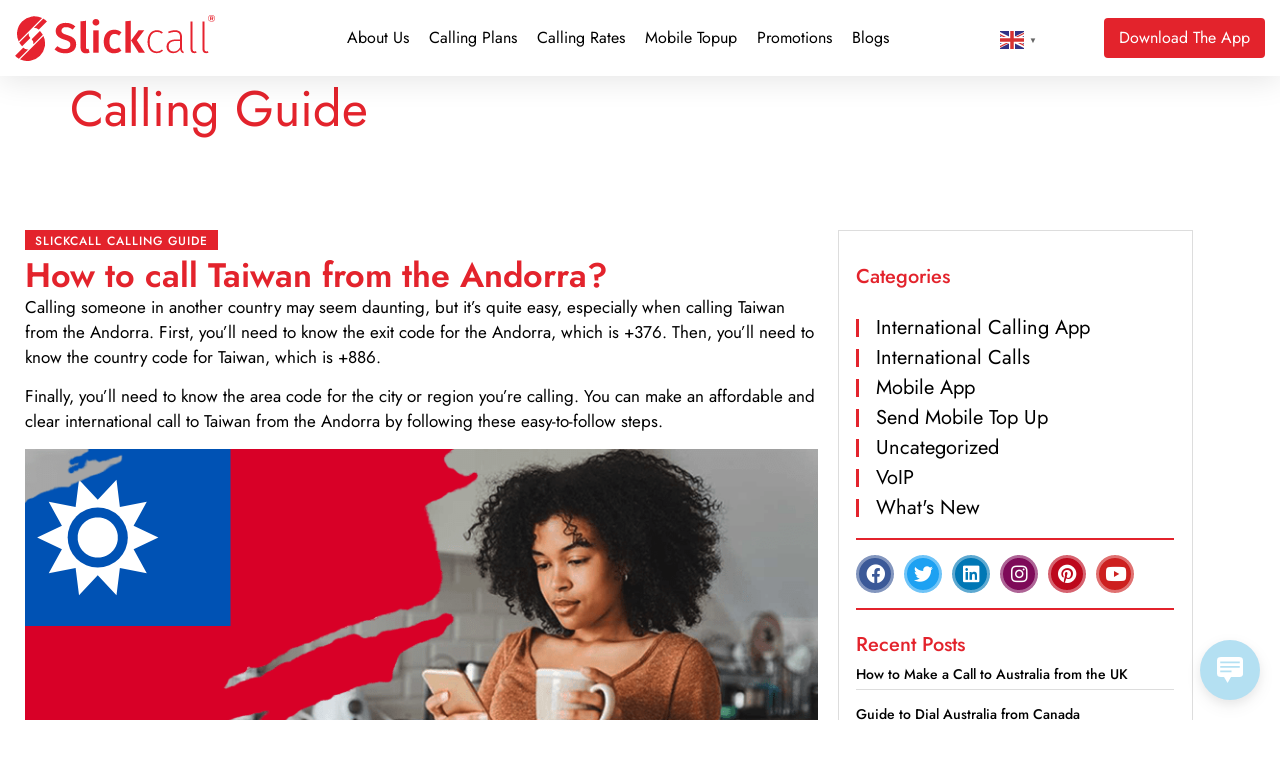

--- FILE ---
content_type: text/html; charset=UTF-8
request_url: https://slickcall.com/calling-guide/?how-to-call=Taiwan&from=Andorra
body_size: 26485
content:
            <style>
                .calling-guide-img img {
                    content: "";
                    background: url(https://purecatamphetamine.github.io/country-flag-icons/3x2/TW.svg);
                    background-color: #000000;
                    background-size: 67%;
                    background-repeat: no-repeat;
                    background-position: left -60px top;
                }
                
                @media (max-width: 767px) {
                    .page-id-3595.wd-header-overlap .page-title p {
                        font-size: 0 !important;
                    }
                    
                    .page-id-3595.wd-header-overlap .page-title {
                        padding-top: 0 !important;
                        min-height: 62px !important;
                        background: #e3232c !important;
                    }
                    #intCalls {
                        margin-top: 0 !important;
                        margin-bottom: 0 !important;
                    }
                }
            </style>
            <!doctype html>
<html lang="en-US" prefix="og: https://ogp.me/ns#">
<head>
	<meta charset="UTF-8">
	<meta name="viewport" content="width=device-width, initial-scale=1">
	<link rel="profile" href="https://gmpg.org/xfn/11">
	
<!-- Search Engine Optimization by Rank Math - https://rankmath.com/ -->
<title>Steps for Calling Taiwan from Andorra | Easiest Calling Guide</title>
<meta name="description" content="Discover the essential steps for calling the Taiwan from Andorra with our comprehensive guide. Learn how to call Taiwan from Andorra effortlessly."/>
<meta name="robots" content="follow, index, max-snippet:-1, max-video-preview:-1, max-image-preview:large"/>
<link rel="canonical" href="https://slickcall.com/calling-guide/?how-to-call=Taiwan&from=Andorra" />
<meta property="og:locale" content="en_US" />
<meta property="og:type" content="article" />
<meta property="og:title" content="Steps for Calling Taiwan from Andorra | Easiest Calling Guide" />
<meta property="og:description" content="Discover the essential steps for calling the Taiwan from Andorra with our comprehensive guide. Learn how to call Taiwan from Andorra effortlessly." />
<meta property="og:url" content="https://slickcall.com/calling-guide/?how-to-call=Taiwan&#038;from=Andorra" />
<meta property="og:site_name" content="Slickcall | Cheap International Calls and Unlimited Calling" />
<meta property="article:publisher" content="https://www.facebook.com/slickcall" />
<meta property="og:updated_time" content="2024-01-26T07:25:43+00:00" />
<meta property="og:image" content="https://slickcall.com/wp-content/uploads/2022/12/calling-guide-image.webp" />
<meta property="og:image:secure_url" content="https://slickcall.com/wp-content/uploads/2022/12/calling-guide-image.webp" />
<meta property="og:image:width" content="825" />
<meta property="og:image:height" content="432" />
<meta property="og:image:alt" content="A girl in a brown outfit is making an international call using Slickcall" />
<meta property="og:image:type" content="image/webp" />
<meta property="article:published_time" content="2022-12-13T07:43:52+00:00" />
<meta property="article:modified_time" content="2024-01-26T07:25:43+00:00" />
<meta name="twitter:card" content="summary_large_image" />
<meta name="twitter:title" content="Steps for Calling Taiwan from Andorra | Easiest Calling Guide" />
<meta name="twitter:description" content="Discover the essential steps for calling the Taiwan from Andorra with our comprehensive guide. Learn how to call Taiwan from Andorra effortlessly." />
<meta name="twitter:site" content="@https://twitter.com/slickcall" />
<meta name="twitter:creator" content="@https://twitter.com/slickcall" />
<meta name="twitter:image" content="https://slickcall.com/wp-content/uploads/2022/12/calling-guide-image.webp" />
<meta name="twitter:label1" content="Time to read" />
<meta name="twitter:data1" content="6 minutes" />
<script type="application/ld+json" class="rank-math-schema">{"@context":"https://schema.org","@graph":[{"@type":"Place","@id":"https://slickcall.com/#place","address":{"@type":"PostalAddress","streetAddress":"33 Wood Avenue South, Suite 600, Iselin, NJ, 08830 USA.","addressLocality":"Iselin","addressRegion":"NJ","postalCode":"08830","addressCountry":"USA"}},{"@type":["LocalBusiness","Organization"],"@id":"https://slickcall.com/#organization","name":"Slickcall","url":"https://slickcall.com","sameAs":["https://www.facebook.com/slickcall","https://twitter.com/https://twitter.com/slickcall"],"email":"info@slickcall.com","address":{"@type":"PostalAddress","streetAddress":"33 Wood Avenue South, Suite 600, Iselin, NJ, 08830 USA.","addressLocality":"Iselin","addressRegion":"NJ","postalCode":"08830","addressCountry":"USA"},"logo":{"@type":"ImageObject","@id":"https://slickcall.com/#logo","url":"https://slickcall.com/wp-content/uploads/2022/01/224140139_114458014252845_4890385568462198014_n-1.jpg","contentUrl":"https://slickcall.com/wp-content/uploads/2022/01/224140139_114458014252845_4890385568462198014_n-1.jpg","caption":"Slickcall | Cheap International Calls and Unlimited Calling","inLanguage":"en-US"},"priceRange":"$5,$10,$25,$50,$100","openingHours":["Monday,Tuesday,Wednesday,Thursday,Friday,Saturday 09:00-5:00"],"location":{"@id":"https://slickcall.com/#place"},"image":{"@id":"https://slickcall.com/#logo"},"telephone":"+1 (888) 3657381"},{"@type":"WebSite","@id":"https://slickcall.com/#website","url":"https://slickcall.com","name":"Slickcall | Cheap International Calls and Unlimited Calling","publisher":{"@id":"https://slickcall.com/#organization"},"inLanguage":"en-US"},{"@type":"ImageObject","@id":"https://slickcall.com/wp-content/uploads/2022/12/calling-guide-image.webp","url":"https://slickcall.com/wp-content/uploads/2022/12/calling-guide-image.webp","width":"200","height":"200","inLanguage":"en-US"},{"@type":"BreadcrumbList","@id":"https://slickcall.com/calling-guide/?how-to-call=Taiwan&amp;from=Andorra#breadcrumb","itemListElement":[{"@type":"ListItem","position":"1","item":{"@id":"https://slickcall.com","name":"Home"}},{"@type":"ListItem","position":"2","item":{"@id":"https://slickcall.com/calling-guide/","name":"Calling Guide"}}]},{"@type":"WebPage","@id":"https://slickcall.com/calling-guide/?how-to-call=Taiwan&amp;from=Andorra#webpage","url":"https://slickcall.com/calling-guide/?how-to-call=Taiwan&amp;from=Andorra","name":"Steps for Calling Taiwan from Andorra | Easiest Calling Guide","datePublished":"2022-12-13T07:43:52+00:00","dateModified":"2024-01-26T07:25:43+00:00","isPartOf":{"@id":"https://slickcall.com/#website"},"primaryImageOfPage":{"@id":"https://slickcall.com/wp-content/uploads/2022/12/calling-guide-image.webp"},"inLanguage":"en-US","breadcrumb":{"@id":"https://slickcall.com/calling-guide/?how-to-call=Taiwan&amp;from=Andorra#breadcrumb"}},{"@type":"Person","@id":"https://slickcall.com/calling-guide/?how-to-call=Taiwan&amp;from=Andorra#author","name":"Slickcall","image":{"@type":"ImageObject","@id":"https://secure.gravatar.com/avatar/e4b48fbbb143238b38b4940efc4d4986d0b08cd87f8511fe73edbe906c611eb3?s=96&amp;d=mm&amp;r=g","url":"https://secure.gravatar.com/avatar/e4b48fbbb143238b38b4940efc4d4986d0b08cd87f8511fe73edbe906c611eb3?s=96&amp;d=mm&amp;r=g","caption":"Slickcall","inLanguage":"en-US"},"sameAs":["https://slickcall.com"],"worksFor":{"@id":"https://slickcall.com/#organization"}},{"@type":"Article","headline":"Steps for Calling Taiwan from Andorra | Easiest Calling Guide","keywords":"Calling Guide","datePublished":"2022-12-13T07:43:52+00:00","dateModified":"2024-01-26T07:25:43+00:00","author":{"@id":"https://slickcall.com/calling-guide/?how-to-call=Taiwan&amp;from=Andorra#author","name":"Slickcall"},"publisher":{"@id":"https://slickcall.com/#organization"},"description":"Discover the essential steps for calling the Taiwan from Andorra with our comprehensive guide. Learn how to call Taiwan from Andorra effortlessly.","name":"Steps for Calling Taiwan from Andorra | Easiest Calling Guide","@id":"https://slickcall.com/calling-guide/?how-to-call=Taiwan&amp;from=Andorra#richSnippet","isPartOf":{"@id":"https://slickcall.com/calling-guide/?how-to-call=Taiwan&amp;from=Andorra#webpage"},"image":{"@id":"https://slickcall.com/wp-content/uploads/2022/12/calling-guide-image.webp"},"inLanguage":"en-US","mainEntityOfPage":{"@id":"https://slickcall.com/calling-guide/?how-to-call=Taiwan&amp;from=Andorra#webpage"}}]}</script>
<!-- /Rank Math WordPress SEO plugin -->

<link rel="alternate" type="application/rss+xml" title="Slickcall | Cheap International Calls and Unlimited Calling &raquo; Feed" href="https://slickcall.com/feed/" />
<link rel="alternate" type="application/rss+xml" title="Slickcall | Cheap International Calls and Unlimited Calling &raquo; Comments Feed" href="https://slickcall.com/comments/feed/" />
<link rel="alternate" title="oEmbed (JSON)" type="application/json+oembed" href="https://slickcall.com/wp-json/oembed/1.0/embed?url=https%3A%2F%2Fslickcall.com%2Fcalling-guide%2F" />
<link rel="alternate" title="oEmbed (XML)" type="text/xml+oembed" href="https://slickcall.com/wp-json/oembed/1.0/embed?url=https%3A%2F%2Fslickcall.com%2Fcalling-guide%2F&#038;format=xml" />
		<!-- This site uses the Google Analytics by MonsterInsights plugin v9.11.1 - Using Analytics tracking - https://www.monsterinsights.com/ -->
							<script src="//www.googletagmanager.com/gtag/js?id=G-4FWCJJDRZS"  data-cfasync="false" data-wpfc-render="false" async></script>
			<script data-cfasync="false" data-wpfc-render="false">
				var mi_version = '9.11.1';
				var mi_track_user = true;
				var mi_no_track_reason = '';
								var MonsterInsightsDefaultLocations = {"page_location":"https:\/\/slickcall.com\/calling-guide\/?how-to-call=Taiwan&from=Andorra"};
								if ( typeof MonsterInsightsPrivacyGuardFilter === 'function' ) {
					var MonsterInsightsLocations = (typeof MonsterInsightsExcludeQuery === 'object') ? MonsterInsightsPrivacyGuardFilter( MonsterInsightsExcludeQuery ) : MonsterInsightsPrivacyGuardFilter( MonsterInsightsDefaultLocations );
				} else {
					var MonsterInsightsLocations = (typeof MonsterInsightsExcludeQuery === 'object') ? MonsterInsightsExcludeQuery : MonsterInsightsDefaultLocations;
				}

								var disableStrs = [
										'ga-disable-G-4FWCJJDRZS',
									];

				/* Function to detect opted out users */
				function __gtagTrackerIsOptedOut() {
					for (var index = 0; index < disableStrs.length; index++) {
						if (document.cookie.indexOf(disableStrs[index] + '=true') > -1) {
							return true;
						}
					}

					return false;
				}

				/* Disable tracking if the opt-out cookie exists. */
				if (__gtagTrackerIsOptedOut()) {
					for (var index = 0; index < disableStrs.length; index++) {
						window[disableStrs[index]] = true;
					}
				}

				/* Opt-out function */
				function __gtagTrackerOptout() {
					for (var index = 0; index < disableStrs.length; index++) {
						document.cookie = disableStrs[index] + '=true; expires=Thu, 31 Dec 2099 23:59:59 UTC; path=/';
						window[disableStrs[index]] = true;
					}
				}

				if ('undefined' === typeof gaOptout) {
					function gaOptout() {
						__gtagTrackerOptout();
					}
				}
								window.dataLayer = window.dataLayer || [];

				window.MonsterInsightsDualTracker = {
					helpers: {},
					trackers: {},
				};
				if (mi_track_user) {
					function __gtagDataLayer() {
						dataLayer.push(arguments);
					}

					function __gtagTracker(type, name, parameters) {
						if (!parameters) {
							parameters = {};
						}

						if (parameters.send_to) {
							__gtagDataLayer.apply(null, arguments);
							return;
						}

						if (type === 'event') {
														parameters.send_to = monsterinsights_frontend.v4_id;
							var hookName = name;
							if (typeof parameters['event_category'] !== 'undefined') {
								hookName = parameters['event_category'] + ':' + name;
							}

							if (typeof MonsterInsightsDualTracker.trackers[hookName] !== 'undefined') {
								MonsterInsightsDualTracker.trackers[hookName](parameters);
							} else {
								__gtagDataLayer('event', name, parameters);
							}
							
						} else {
							__gtagDataLayer.apply(null, arguments);
						}
					}

					__gtagTracker('js', new Date());
					__gtagTracker('set', {
						'developer_id.dZGIzZG': true,
											});
					if ( MonsterInsightsLocations.page_location ) {
						__gtagTracker('set', MonsterInsightsLocations);
					}
										__gtagTracker('config', 'G-4FWCJJDRZS', {"forceSSL":"true","link_attribution":"true"} );
										window.gtag = __gtagTracker;										(function () {
						/* https://developers.google.com/analytics/devguides/collection/analyticsjs/ */
						/* ga and __gaTracker compatibility shim. */
						var noopfn = function () {
							return null;
						};
						var newtracker = function () {
							return new Tracker();
						};
						var Tracker = function () {
							return null;
						};
						var p = Tracker.prototype;
						p.get = noopfn;
						p.set = noopfn;
						p.send = function () {
							var args = Array.prototype.slice.call(arguments);
							args.unshift('send');
							__gaTracker.apply(null, args);
						};
						var __gaTracker = function () {
							var len = arguments.length;
							if (len === 0) {
								return;
							}
							var f = arguments[len - 1];
							if (typeof f !== 'object' || f === null || typeof f.hitCallback !== 'function') {
								if ('send' === arguments[0]) {
									var hitConverted, hitObject = false, action;
									if ('event' === arguments[1]) {
										if ('undefined' !== typeof arguments[3]) {
											hitObject = {
												'eventAction': arguments[3],
												'eventCategory': arguments[2],
												'eventLabel': arguments[4],
												'value': arguments[5] ? arguments[5] : 1,
											}
										}
									}
									if ('pageview' === arguments[1]) {
										if ('undefined' !== typeof arguments[2]) {
											hitObject = {
												'eventAction': 'page_view',
												'page_path': arguments[2],
											}
										}
									}
									if (typeof arguments[2] === 'object') {
										hitObject = arguments[2];
									}
									if (typeof arguments[5] === 'object') {
										Object.assign(hitObject, arguments[5]);
									}
									if ('undefined' !== typeof arguments[1].hitType) {
										hitObject = arguments[1];
										if ('pageview' === hitObject.hitType) {
											hitObject.eventAction = 'page_view';
										}
									}
									if (hitObject) {
										action = 'timing' === arguments[1].hitType ? 'timing_complete' : hitObject.eventAction;
										hitConverted = mapArgs(hitObject);
										__gtagTracker('event', action, hitConverted);
									}
								}
								return;
							}

							function mapArgs(args) {
								var arg, hit = {};
								var gaMap = {
									'eventCategory': 'event_category',
									'eventAction': 'event_action',
									'eventLabel': 'event_label',
									'eventValue': 'event_value',
									'nonInteraction': 'non_interaction',
									'timingCategory': 'event_category',
									'timingVar': 'name',
									'timingValue': 'value',
									'timingLabel': 'event_label',
									'page': 'page_path',
									'location': 'page_location',
									'title': 'page_title',
									'referrer' : 'page_referrer',
								};
								for (arg in args) {
																		if (!(!args.hasOwnProperty(arg) || !gaMap.hasOwnProperty(arg))) {
										hit[gaMap[arg]] = args[arg];
									} else {
										hit[arg] = args[arg];
									}
								}
								return hit;
							}

							try {
								f.hitCallback();
							} catch (ex) {
							}
						};
						__gaTracker.create = newtracker;
						__gaTracker.getByName = newtracker;
						__gaTracker.getAll = function () {
							return [];
						};
						__gaTracker.remove = noopfn;
						__gaTracker.loaded = true;
						window['__gaTracker'] = __gaTracker;
					})();
									} else {
										console.log("");
					(function () {
						function __gtagTracker() {
							return null;
						}

						window['__gtagTracker'] = __gtagTracker;
						window['gtag'] = __gtagTracker;
					})();
									}
			</script>
							<!-- / Google Analytics by MonsterInsights -->
		<style id='wp-img-auto-sizes-contain-inline-css'>
img:is([sizes=auto i],[sizes^="auto," i]){contain-intrinsic-size:3000px 1500px}
/*# sourceURL=wp-img-auto-sizes-contain-inline-css */
</style>
<style id='wp-emoji-styles-inline-css'>

	img.wp-smiley, img.emoji {
		display: inline !important;
		border: none !important;
		box-shadow: none !important;
		height: 1em !important;
		width: 1em !important;
		margin: 0 0.07em !important;
		vertical-align: -0.1em !important;
		background: none !important;
		padding: 0 !important;
	}
/*# sourceURL=wp-emoji-styles-inline-css */
</style>
<link rel='stylesheet' id='wp-live-chat-support-css' href='https://slickcall.com/wp-content/plugins/wp-live-chat-support/public/css/wplc-plugin-public.css' media='all' />
<link rel='stylesheet' id='hello-elementor-css' href='https://slickcall.com/wp-content/themes/hello-elementor/assets/css/reset.css' media='all' />
<link rel='stylesheet' id='hello-elementor-theme-style-css' href='https://slickcall.com/wp-content/themes/hello-elementor/assets/css/theme.css' media='all' />
<link rel='stylesheet' id='hello-elementor-header-footer-css' href='https://slickcall.com/wp-content/themes/hello-elementor/assets/css/header-footer.css' media='all' />
<link rel='stylesheet' id='elementor-frontend-css' href='https://slickcall.com/wp-content/plugins/elementor/assets/css/frontend.min.css' media='all' />
<link rel='stylesheet' id='widget-image-css' href='https://slickcall.com/wp-content/plugins/elementor/assets/css/widget-image.min.css' media='all' />
<link rel='stylesheet' id='widget-nav-menu-css' href='https://slickcall.com/wp-content/plugins/elementor-pro/assets/css/widget-nav-menu.min.css' media='all' />
<link rel='stylesheet' id='e-sticky-css' href='https://slickcall.com/wp-content/plugins/elementor-pro/assets/css/modules/sticky.min.css' media='all' />
<link rel='stylesheet' id='widget-icon-list-css' href='https://slickcall.com/wp-content/plugins/elementor/assets/css/widget-icon-list.min.css' media='all' />
<link rel='stylesheet' id='widget-heading-css' href='https://slickcall.com/wp-content/plugins/elementor/assets/css/widget-heading.min.css' media='all' />
<link rel='stylesheet' id='widget-form-css' href='https://slickcall.com/wp-content/plugins/elementor-pro/assets/css/widget-form.min.css' media='all' />
<link rel='stylesheet' id='widget-social-icons-css' href='https://slickcall.com/wp-content/plugins/elementor/assets/css/widget-social-icons.min.css' media='all' />
<link rel='stylesheet' id='e-apple-webkit-css' href='https://slickcall.com/wp-content/plugins/elementor/assets/css/conditionals/apple-webkit.min.css' media='all' />
<link rel='stylesheet' id='elementor-icons-css' href='https://slickcall.com/wp-content/plugins/elementor/assets/lib/eicons/css/elementor-icons.min.css' media='all' />
<link rel='stylesheet' id='elementor-post-5077-css' href='https://slickcall.com/wp-content/uploads/elementor/css/post-5077.css' media='all' />
<link rel='stylesheet' id='elementor-post-3595-css' href='https://slickcall.com/wp-content/uploads/elementor/css/post-3595.css' media='all' />
<link rel='stylesheet' id='elementor-post-6106-css' href='https://slickcall.com/wp-content/uploads/elementor/css/post-6106.css' media='all' />
<link rel='stylesheet' id='elementor-post-5706-css' href='https://slickcall.com/wp-content/uploads/elementor/css/post-5706.css' media='all' />
<link rel='stylesheet' id='chld_thm_cfg_child-css' href='https://slickcall.com/wp-content/themes/slickcall-child/style.css' media='all' />
<link rel='stylesheet' id='elementor-gf-local-jost-css' href='https://slickcall.com/wp-content/uploads/elementor/google-fonts/css/jost.css' media='all' />
<link rel='stylesheet' id='elementor-gf-local-montserrat-css' href='https://slickcall.com/wp-content/uploads/elementor/google-fonts/css/montserrat.css' media='all' />
<link rel='stylesheet' id='elementor-icons-shared-0-css' href='https://slickcall.com/wp-content/plugins/elementor/assets/lib/font-awesome/css/fontawesome.min.css' media='all' />
<link rel='stylesheet' id='elementor-icons-fa-solid-css' href='https://slickcall.com/wp-content/plugins/elementor/assets/lib/font-awesome/css/solid.min.css' media='all' />
<link rel='stylesheet' id='elementor-icons-fa-brands-css' href='https://slickcall.com/wp-content/plugins/elementor/assets/lib/font-awesome/css/brands.min.css' media='all' />
<script src="https://slickcall.com/wp-content/plugins/google-analytics-for-wordpress/assets/js/frontend-gtag.min.js" id="monsterinsights-frontend-script-js" async data-wp-strategy="async"></script>
<script data-cfasync="false" data-wpfc-render="false" id='monsterinsights-frontend-script-js-extra'>var monsterinsights_frontend = {"js_events_tracking":"true","download_extensions":"doc,pdf,ppt,zip,xls,docx,pptx,xlsx","inbound_paths":"[{\"path\":\"\\\/go\\\/\",\"label\":\"affiliate\"},{\"path\":\"\\\/recommend\\\/\",\"label\":\"affiliate\"}]","home_url":"https:\/\/slickcall.com","hash_tracking":"false","v4_id":"G-4FWCJJDRZS"};</script>
<script src="https://slickcall.com/wp-includes/js/jquery/jquery.min.js" id="jquery-core-js"></script>
<script src="https://slickcall.com/wp-includes/js/jquery/jquery-migrate.min.js" id="jquery-migrate-js"></script>
<link rel="https://api.w.org/" href="https://slickcall.com/wp-json/" /><link rel="alternate" title="JSON" type="application/json" href="https://slickcall.com/wp-json/wp/v2/pages/3595" /><link rel="EditURI" type="application/rsd+xml" title="RSD" href="https://slickcall.com/xmlrpc.php?rsd" />

<link rel='shortlink' href='https://slickcall.com/?p=3595' />
<script>
  const params = new URLSearchParams(window.location.search);
  if (
    params.get("how-to-call") === "Canada" &&
    params.get("from") === "Brazil"
  ) {
    window.location.href = "https://slick.net/blogs/how-to-call-canada-from-brazil/";
  }
</script>    <!-- Yandex.Metrika counter -->
    <script type="text/javascript" >
       (function(m,e,t,r,i,k,a){m[i]=m[i]||function(){(m[i].a=m[i].a||[]).push(arguments)};
       m[i].l=1*new Date();
       for (var j = 0; j < document.scripts.length; j++) {if (document.scripts[j].src === r) { return; }}
       k=e.createElement(t),a=e.getElementsByTagName(t)[0],k.async=1,k.src=r,a.parentNode.insertBefore(k,a)})
       (window, document, "script", "https://mc.yandex.ru/metrika/tag.js", "ym");
    
       ym(96942374, "init", {
            clickmap:true,
            trackLinks:true,
            accurateTrackBounce:true,
            webvisor:true
       });
    </script>
    <!--<noscript><div><img src="https://mc.yandex.ru/watch/96942374" style="position:absolute; left:-9999px;" alt="" /></div></noscript>-->
    <!-- /Yandex.Metrika counter -->
    
    <meta name="facebook-domain-verification" content="o7ymqq6xs1jnyywn3twi3ag6umurev" />
    <meta name="google-site-verification" content="iLgaWCrR-pJywva4UfbNDlwCc8PWZokOPw_ym0WKp4Y" />
<meta name="msvalidate.01" content="44E4FF0C4F69E7D19D41367C3F1F5ADC" /><meta name="generator" content="Elementor 3.34.1; features: additional_custom_breakpoints; settings: css_print_method-external, google_font-enabled, font_display-swap">
			<style>
				.e-con.e-parent:nth-of-type(n+4):not(.e-lazyloaded):not(.e-no-lazyload),
				.e-con.e-parent:nth-of-type(n+4):not(.e-lazyloaded):not(.e-no-lazyload) * {
					background-image: none !important;
				}
				@media screen and (max-height: 1024px) {
					.e-con.e-parent:nth-of-type(n+3):not(.e-lazyloaded):not(.e-no-lazyload),
					.e-con.e-parent:nth-of-type(n+3):not(.e-lazyloaded):not(.e-no-lazyload) * {
						background-image: none !important;
					}
				}
				@media screen and (max-height: 640px) {
					.e-con.e-parent:nth-of-type(n+2):not(.e-lazyloaded):not(.e-no-lazyload),
					.e-con.e-parent:nth-of-type(n+2):not(.e-lazyloaded):not(.e-no-lazyload) * {
						background-image: none !important;
					}
				}
			</style>
			<link rel="icon" href="https://slickcall.com/wp-content/uploads/2022/11/elementor/thumbs/faicon.svg" sizes="32x32" />
<link rel="icon" href="https://slickcall.com/wp-content/uploads/2022/11/faicon.svg" sizes="192x192" />
<link rel="apple-touch-icon" href="https://slickcall.com/wp-content/uploads/2022/11/faicon.svg" />
<meta name="msapplication-TileImage" content="https://slickcall.com/wp-content/uploads/2022/11/faicon.svg" />
</head>
<body class="wp-singular page-template-default page page-id-3595 wp-embed-responsive wp-theme-hello-elementor wp-child-theme-slickcall-child hello-elementor-default elementor-default elementor-kit-5077 elementor-page elementor-page-3595">


<a class="skip-link screen-reader-text" href="#content">Skip to content</a>

		<header data-elementor-type="header" data-elementor-id="6106" class="elementor elementor-6106 elementor-location-header" data-elementor-post-type="elementor_library">
			<div class="elementor-element elementor-element-1d73791 e-con-full elementor-hidden-tablet elementor-hidden-mobile e-flex e-con e-parent" data-id="1d73791" data-element_type="container" data-settings="{&quot;sticky&quot;:&quot;top&quot;,&quot;sticky_on&quot;:[&quot;desktop&quot;,&quot;tablet&quot;,&quot;mobile&quot;],&quot;sticky_offset&quot;:0,&quot;sticky_effects_offset&quot;:0,&quot;sticky_anchor_link_offset&quot;:0}">
		<div class="elementor-element elementor-element-857a7e0 e-flex e-con-boxed e-con e-child" data-id="857a7e0" data-element_type="container" data-settings="{&quot;background_background&quot;:&quot;classic&quot;}">
					<div class="e-con-inner">
				<div class="elementor-element elementor-element-f4610ed site_logo elementor-widget elementor-widget-image" data-id="f4610ed" data-element_type="widget" data-widget_type="image.default">
				<div class="elementor-widget-container">
																<a href="https://slickcall.com">
							<img fetchpriority="high" width="1015" height="233" src="https://slickcall.com/wp-content/uploads/2022/11/slick-red.svg" class="attachment-full size-full wp-image-3309" alt="The stylish red logo of Slickcall, a cheap international calling app" />								</a>
															</div>
				</div>
				<div class="elementor-element elementor-element-7a51901 elementor-nav-menu__align-start elementor-nav-menu--stretch elementor-nav-menu__text-align-center elementor-nav-menu--dropdown-tablet elementor-nav-menu--toggle elementor-nav-menu--burger elementor-widget elementor-widget-nav-menu" data-id="7a51901" data-element_type="widget" data-settings="{&quot;full_width&quot;:&quot;stretch&quot;,&quot;layout&quot;:&quot;horizontal&quot;,&quot;submenu_icon&quot;:{&quot;value&quot;:&quot;&lt;i class=\&quot;fas fa-caret-down\&quot; aria-hidden=\&quot;true\&quot;&gt;&lt;\/i&gt;&quot;,&quot;library&quot;:&quot;fa-solid&quot;},&quot;toggle&quot;:&quot;burger&quot;}" data-widget_type="nav-menu.default">
				<div class="elementor-widget-container">
								<nav aria-label="Menu" class="elementor-nav-menu--main elementor-nav-menu__container elementor-nav-menu--layout-horizontal e--pointer-underline e--animation-fade">
				<ul id="menu-1-7a51901" class="elementor-nav-menu"><li class="menu-item menu-item-type-post_type menu-item-object-page menu-item-256"><a href="https://slickcall.com/about-us/" class="elementor-item">About Us</a></li>
<li class="menu-item menu-item-type-post_type menu-item-object-page menu-item-7697"><a href="https://slickcall.com/search-international-calling-plans/" class="elementor-item">Calling Plans</a></li>
<li class="menu-item menu-item-type-post_type menu-item-object-page menu-item-3897"><a href="https://slickcall.com/international-calling-rates/" class="elementor-item">Calling Rates</a></li>
<li class="menu-item menu-item-type-post_type menu-item-object-page menu-item-3925"><a href="https://slickcall.com/slickcall-mobile-topup/" class="elementor-item">Mobile Topup</a></li>
<li class="menu-item menu-item-type-post_type menu-item-object-page menu-item-9228"><a href="https://slickcall.com/promotions/" class="elementor-item">Promotions</a></li>
<li class="menu-item menu-item-type-post_type menu-item-object-page menu-item-277"><a href="https://slickcall.com/blogs/" class="elementor-item">Blogs</a></li>
<li class="download-link menu-item menu-item-type-post_type menu-item-object-page menu-item-7219"><a href="https://slickcall.com/download/" class="elementor-item">Download</a></li>
</ul>			</nav>
					<div class="elementor-menu-toggle" role="button" tabindex="0" aria-label="Menu Toggle" aria-expanded="false">
			<i aria-hidden="true" role="presentation" class="elementor-menu-toggle__icon--open eicon-menu-bar"></i><i aria-hidden="true" role="presentation" class="elementor-menu-toggle__icon--close eicon-close"></i>		</div>
					<nav class="elementor-nav-menu--dropdown elementor-nav-menu__container" aria-hidden="true">
				<ul id="menu-2-7a51901" class="elementor-nav-menu"><li class="menu-item menu-item-type-post_type menu-item-object-page menu-item-256"><a href="https://slickcall.com/about-us/" class="elementor-item" tabindex="-1">About Us</a></li>
<li class="menu-item menu-item-type-post_type menu-item-object-page menu-item-7697"><a href="https://slickcall.com/search-international-calling-plans/" class="elementor-item" tabindex="-1">Calling Plans</a></li>
<li class="menu-item menu-item-type-post_type menu-item-object-page menu-item-3897"><a href="https://slickcall.com/international-calling-rates/" class="elementor-item" tabindex="-1">Calling Rates</a></li>
<li class="menu-item menu-item-type-post_type menu-item-object-page menu-item-3925"><a href="https://slickcall.com/slickcall-mobile-topup/" class="elementor-item" tabindex="-1">Mobile Topup</a></li>
<li class="menu-item menu-item-type-post_type menu-item-object-page menu-item-9228"><a href="https://slickcall.com/promotions/" class="elementor-item" tabindex="-1">Promotions</a></li>
<li class="menu-item menu-item-type-post_type menu-item-object-page menu-item-277"><a href="https://slickcall.com/blogs/" class="elementor-item" tabindex="-1">Blogs</a></li>
<li class="download-link menu-item menu-item-type-post_type menu-item-object-page menu-item-7219"><a href="https://slickcall.com/download/" class="elementor-item" tabindex="-1">Download</a></li>
</ul>			</nav>
						</div>
				</div>
				<div class="elementor-element elementor-element-4385c91 elementor-widget__width-auto elementor-widget elementor-widget-text-editor" data-id="4385c91" data-element_type="widget" data-widget_type="text-editor.default">
				<div class="elementor-widget-container">
									<div class="gtranslate_wrapper" id="gt-wrapper-79980123"></div>								</div>
				</div>
				<div class="elementor-element elementor-element-b736047 elementor-align-right elementor-hidden-phone elementor-widget__width-auto elementor-widget elementor-widget-button" data-id="b736047" data-element_type="widget" data-widget_type="button.default">
				<div class="elementor-widget-container">
									<div class="elementor-button-wrapper">
					<a class="elementor-button elementor-button-link elementor-size-sm" href="https://app.adjust.com/1e5csrsd?&#038;campaign=app_download_header-footer&#038;adgroup=cta_footer&#038;creative=home_page">
						<span class="elementor-button-content-wrapper">
						<span class="elementor-button-icon">
							</span>
									<span class="elementor-button-text">Download The App</span>
					</span>
					</a>
				</div>
								</div>
				</div>
					</div>
				</div>
				</div>
		<header class="elementor-element elementor-element-f4887b9 elementor-hidden-desktop e-flex e-con-boxed e-con e-parent" data-id="f4887b9" data-element_type="container" data-settings="{&quot;background_background&quot;:&quot;classic&quot;,&quot;sticky&quot;:&quot;top&quot;,&quot;sticky_on&quot;:[&quot;desktop&quot;,&quot;tablet&quot;,&quot;mobile&quot;],&quot;sticky_offset&quot;:0,&quot;sticky_effects_offset&quot;:0,&quot;sticky_anchor_link_offset&quot;:0}">
					<div class="e-con-inner">
		<div class="elementor-element elementor-element-30accaa e-con-full e-flex e-con e-child" data-id="30accaa" data-element_type="container">
				<div class="elementor-element elementor-element-f63ca8e elementor-nav-menu--stretch elementor-nav-menu__align-justify elementor-nav-menu--dropdown-tablet elementor-nav-menu__text-align-aside elementor-nav-menu--toggle elementor-nav-menu--burger elementor-widget elementor-widget-nav-menu" data-id="f63ca8e" data-element_type="widget" data-settings="{&quot;full_width&quot;:&quot;stretch&quot;,&quot;layout&quot;:&quot;vertical&quot;,&quot;submenu_icon&quot;:{&quot;value&quot;:&quot;&lt;i class=\&quot;fas fa-caret-down\&quot; aria-hidden=\&quot;true\&quot;&gt;&lt;\/i&gt;&quot;,&quot;library&quot;:&quot;fa-solid&quot;},&quot;toggle&quot;:&quot;burger&quot;}" data-widget_type="nav-menu.default">
				<div class="elementor-widget-container">
								<nav aria-label="Menu" class="elementor-nav-menu--main elementor-nav-menu__container elementor-nav-menu--layout-vertical e--pointer-underline e--animation-fade">
				<ul id="menu-1-f63ca8e" class="elementor-nav-menu sm-vertical"><li class="menu-item menu-item-type-post_type menu-item-object-page menu-item-256"><a href="https://slickcall.com/about-us/" class="elementor-item">About Us</a></li>
<li class="menu-item menu-item-type-post_type menu-item-object-page menu-item-7697"><a href="https://slickcall.com/search-international-calling-plans/" class="elementor-item">Calling Plans</a></li>
<li class="menu-item menu-item-type-post_type menu-item-object-page menu-item-3897"><a href="https://slickcall.com/international-calling-rates/" class="elementor-item">Calling Rates</a></li>
<li class="menu-item menu-item-type-post_type menu-item-object-page menu-item-3925"><a href="https://slickcall.com/slickcall-mobile-topup/" class="elementor-item">Mobile Topup</a></li>
<li class="menu-item menu-item-type-post_type menu-item-object-page menu-item-9228"><a href="https://slickcall.com/promotions/" class="elementor-item">Promotions</a></li>
<li class="menu-item menu-item-type-post_type menu-item-object-page menu-item-277"><a href="https://slickcall.com/blogs/" class="elementor-item">Blogs</a></li>
<li class="download-link menu-item menu-item-type-post_type menu-item-object-page menu-item-7219"><a href="https://slickcall.com/download/" class="elementor-item">Download</a></li>
</ul>			</nav>
					<div class="elementor-menu-toggle" role="button" tabindex="0" aria-label="Menu Toggle" aria-expanded="false">
			<i aria-hidden="true" role="presentation" class="elementor-menu-toggle__icon--open eicon-menu-bar"></i><i aria-hidden="true" role="presentation" class="elementor-menu-toggle__icon--close eicon-close"></i>		</div>
					<nav class="elementor-nav-menu--dropdown elementor-nav-menu__container" aria-hidden="true">
				<ul id="menu-2-f63ca8e" class="elementor-nav-menu sm-vertical"><li class="menu-item menu-item-type-post_type menu-item-object-page menu-item-256"><a href="https://slickcall.com/about-us/" class="elementor-item" tabindex="-1">About Us</a></li>
<li class="menu-item menu-item-type-post_type menu-item-object-page menu-item-7697"><a href="https://slickcall.com/search-international-calling-plans/" class="elementor-item" tabindex="-1">Calling Plans</a></li>
<li class="menu-item menu-item-type-post_type menu-item-object-page menu-item-3897"><a href="https://slickcall.com/international-calling-rates/" class="elementor-item" tabindex="-1">Calling Rates</a></li>
<li class="menu-item menu-item-type-post_type menu-item-object-page menu-item-3925"><a href="https://slickcall.com/slickcall-mobile-topup/" class="elementor-item" tabindex="-1">Mobile Topup</a></li>
<li class="menu-item menu-item-type-post_type menu-item-object-page menu-item-9228"><a href="https://slickcall.com/promotions/" class="elementor-item" tabindex="-1">Promotions</a></li>
<li class="menu-item menu-item-type-post_type menu-item-object-page menu-item-277"><a href="https://slickcall.com/blogs/" class="elementor-item" tabindex="-1">Blogs</a></li>
<li class="download-link menu-item menu-item-type-post_type menu-item-object-page menu-item-7219"><a href="https://slickcall.com/download/" class="elementor-item" tabindex="-1">Download</a></li>
</ul>			</nav>
						</div>
				</div>
				</div>
		<div class="elementor-element elementor-element-133d03d e-con-full e-flex e-con e-child" data-id="133d03d" data-element_type="container">
				<div class="elementor-element elementor-element-2a286b9 site_logo elementor-widget elementor-widget-image" data-id="2a286b9" data-element_type="widget" data-widget_type="image.default">
				<div class="elementor-widget-container">
																<a href="https://slickcall.com">
							<img fetchpriority="high" width="1015" height="233" src="https://slickcall.com/wp-content/uploads/2022/11/slick-red.svg" class="attachment-full size-full wp-image-3309" alt="The stylish red logo of Slickcall, a cheap international calling app" />								</a>
															</div>
				</div>
				</div>
		<div class="elementor-element elementor-element-d074f1d e-con-full e-flex e-con e-child" data-id="d074f1d" data-element_type="container">
				<div class="elementor-element elementor-element-b021c89 elementor-widget elementor-widget-text-editor" data-id="b021c89" data-element_type="widget" data-widget_type="text-editor.default">
				<div class="elementor-widget-container">
									<div class="gtranslate_wrapper" id="gt-wrapper-17915352"></div>								</div>
				</div>
				</div>
					</div>
				</header>
				</header>
		
<main id="content" class="site-main post-3595 page type-page status-publish hentry">

			<div class="page-header">
			<h1 class="entry-title">Calling Guide</h1>		</div>
	
	<div class="page-content">
				<div data-elementor-type="wp-page" data-elementor-id="3595" class="elementor elementor-3595" data-elementor-post-type="page">
				<div class="elementor-element elementor-element-d69cc52 e-flex e-con-boxed e-con e-parent" data-id="d69cc52" data-element_type="container">
					<div class="e-con-inner">
		<div class="elementor-element elementor-element-9d54143 e-con-full e-flex e-con e-child" data-id="9d54143" data-element_type="container">
				<div class="elementor-element elementor-element-c4a5171 elementor-widget elementor-widget-heading" data-id="c4a5171" data-element_type="widget" data-widget_type="heading.default">
				<div class="elementor-widget-container">
					<p class="elementor-heading-title elementor-size-default">SLICKCALL CALLING GUIDE</p>				</div>
				</div>
				<div class="elementor-element elementor-element-0aaa48a elementor-widget elementor-widget-text-editor" data-id="0aaa48a" data-element_type="widget" data-widget_type="text-editor.default">
				<div class="elementor-widget-container">
									<h1 style="font-size:34px;line-height:36px;font-weight:600">How to call Taiwan from the Andorra?</h1>								</div>
				</div>
				<div class="elementor-element elementor-element-1f133d6 elementor-widget elementor-widget-text-editor" data-id="1f133d6" data-element_type="widget" data-widget_type="text-editor.default">
				<div class="elementor-widget-container">
									<p><span style="font-weight: 400;">Calling someone in another country may seem daunting, but it&#8217;s quite easy, especially when calling Taiwan </span><span style="font-weight: 400;">from the</span> Andorra<span style="font-weight: 400;">. First, you&#8217;ll need to know the exit code for the Andorra</span><span style="font-weight: 400;">, which is </span>+376<span style="font-weight: 400;">. Then, you&#8217;ll need to know the country code for Taiwan</span><span style="font-weight: 400;">, which is </span>+886<span style="font-weight: 400;">.</span></p><p><span style="font-weight: 400;">Finally, you&#8217;ll need to know the area code for the city or region you&#8217;re </span><span style="font-weight: 400;">calling</span><span style="font-weight: 400;">. You can make an affordable and clear international call to Taiwan </span><span style="font-weight: 400;">from the</span> Andorra <span style="font-weight: 400;">by following these easy-to-follow steps.</span></p>								</div>
				</div>
				<div class="elementor-element elementor-element-f533da7 calling-guide-img elementor-widget elementor-widget-image" data-id="f533da7" data-element_type="widget" data-widget_type="image.default">
				<div class="elementor-widget-container">
															<img decoding="async" width="825" height="432" src="https://slickcall.com/wp-content/uploads/2022/12/calling-guide-image.webp" class="attachment-full size-full wp-image-3655" alt="A girl in a brown outfit is making an international call using Slickcall" srcset="https://slickcall.com/wp-content/uploads/2022/12/calling-guide-image.webp 825w, https://slickcall.com/wp-content/uploads/2022/12/calling-guide-image-300x157.webp 300w, https://slickcall.com/wp-content/uploads/2022/12/calling-guide-image-768x402.webp 768w, https://slickcall.com/wp-content/uploads/2022/12/calling-guide-image-150x79.webp 150w" sizes="(max-width: 825px) 100vw, 825px" title="Calling Guide 1">															</div>
				</div>
				<div class="elementor-element elementor-element-53637f0 elementor-widget elementor-widget-heading" data-id="53637f0" data-element_type="widget" data-widget_type="heading.default">
				<div class="elementor-widget-container">
					<h2 class="elementor-heading-title elementor-size-default">Normal method for calling Taiwan from Andorra :</h2>				</div>
				</div>
				<div class="elementor-element elementor-element-75ef3cd elementor-widget elementor-widget-heading" data-id="75ef3cd" data-element_type="widget" data-widget_type="heading.default">
				<div class="elementor-widget-container">
					<h3 class="elementor-heading-title elementor-size-default">Step 1: Enter the Exit code of  Andorra </h3>				</div>
				</div>
				<div class="elementor-element elementor-element-23eb5bb elementor-widget elementor-widget-text-editor" data-id="23eb5bb" data-element_type="widget" data-widget_type="text-editor.default">
				<div class="elementor-widget-container">
									<p><span style="font-weight: 400;">To make an international call from the Andorra</span><span style="font-weight: 400;">, you must first dial the exit code. This code allows your call to connect to the international network. +376</span><span style="font-weight: 400;"> is the exit code you need to dial to call outside of the Andorra</span><span style="font-weight: 400;">. Be sure to dial this code before continuing to the next steps.</span></p>								</div>
				</div>
				<div class="elementor-element elementor-element-cb34fe5 elementor-widget elementor-widget-heading" data-id="cb34fe5" data-element_type="widget" data-widget_type="heading.default">
				<div class="elementor-widget-container">
					<h3 class="elementor-heading-title elementor-size-default">Step 2: Dial the Country code of Taiwan</h3>				</div>
				</div>
				<div class="elementor-element elementor-element-fdd6e5c elementor-widget elementor-widget-text-editor" data-id="fdd6e5c" data-element_type="widget" data-widget_type="text-editor.default">
				<div class="elementor-widget-container">
									<p><span style="font-weight: 400;">After dialing the exit code, you must next dial the country code. Each country has its unique code. To call Taiwan </span><span style="font-weight: 400;">from the Andorra</span><span style="font-weight: 400;">, you will need to dial +886</span><span style="font-weight: 400;"> which is the country code of Taiwan.</span><span style="font-weight: 400;"> This code is like the address for your call, ensuring that it goes to the correct location in the world. This is an important step in ensuring that your international call goes smoothly and reaches its destination quickly.</span></p>								</div>
				</div>
				<div class="elementor-element elementor-element-64ac643 elementor-widget elementor-widget-heading" data-id="64ac643" data-element_type="widget" data-widget_type="heading.default">
				<div class="elementor-widget-container">
					<h3 class="elementor-heading-title elementor-size-default">Step 3: Enter the Area code of Taiwan</h3>				</div>
				</div>
				<div class="elementor-element elementor-element-e185cc4 elementor-widget elementor-widget-text-editor" data-id="e185cc4" data-element_type="widget" data-widget_type="text-editor.default">
				<div class="elementor-widget-container">
									<p><span style="font-weight: 400;">The next important part of an international call is the area code. Just like each country has its unique country code, different regions within a country often have their area codes. For example, in Taiwan</span><span style="font-weight: 400;">, each city or region has its area code. When calling Taiwan</span><span style="font-weight: 400;"> from the Andorra</span><span style="font-weight: 400;">, it is important to know the correct area code for the place you are trying to reach.</span></p><p><span style="font-weight: 400;">Including the correct area code in your dialing sequence ensures that your call reaches the intended destination. You can make your international call more efficient by adding the specific address of the person you are calling to your dialing sequence.</span></p>								</div>
				</div>
				<div class="elementor-element elementor-element-93801bf elementor-widget elementor-widget-heading" data-id="93801bf" data-element_type="widget" data-widget_type="heading.default">
				<div class="elementor-widget-container">
					<h3 class="elementor-heading-title elementor-size-default">Step 4: Dial the Recipient's Number</h3>				</div>
				</div>
				<div class="elementor-element elementor-element-380695c elementor-widget elementor-widget-text-editor" data-id="380695c" data-element_type="widget" data-widget_type="text-editor.default">
				<div class="elementor-widget-container">
									<p><span style="font-weight: 400;">After dialing the exit, country, and area codes:</span></p><ol><li style="font-weight: 400;" aria-level="1"><span style="font-weight: 400;">Dial the recipient&#8217;s number next.</span></li><li style="font-weight: 400;" aria-level="1"><span style="font-weight: 400;">Make sure you have the correct and complete number, including any local digits or extensions.</span></li><li style="font-weight: 400;" aria-level="1"><span style="font-weight: 400;">Verify the accuracy of the number before making the call.</span></li></ol>								</div>
				</div>
				<div class="elementor-element elementor-element-e8061c1 elementor-widget elementor-widget-text-editor" data-id="e8061c1" data-element_type="widget" data-widget_type="text-editor.default">
				<div class="elementor-widget-container">
									<div id="callingRatesBlogMain"><div id="callingRatesBlog"><div class="row"><div class="col"><form><label>Calling From:</label><select id="countryDropdownFrom" name="countryDropdownFrom">            <option value="AF"  >Afghanistan</option>
                        <option value="AL"  >Albania</option>
                        <option value="DZ"  >Algeria</option>
                        <option value="AS"  >American Samoa</option>
                        <option value="AD" selected >Andorra</option>
                        <option value="AO"  >Angola</option>
                        <option value="AI"  >Anguilla</option>
                        <option value="AQ"  >Antarctica</option>
                        <option value="AG"  >Antigua and Barbuda</option>
                        <option value="AR"  >Argentina</option>
                        <option value="AM"  >Armenia</option>
                        <option value="AW"  >Aruba</option>
                        <option value="AU"  >Australia</option>
                        <option value="AT"  >Austria</option>
                        <option value="AZ"  >Azerbaijan</option>
                        <option value="BS"  >Bahamas</option>
                        <option value="BH"  >Bahrain</option>
                        <option value="BD"  >Bangladesh</option>
                        <option value="BB"  >Barbados</option>
                        <option value="BY"  >Belarus</option>
                        <option value="BE"  >Belgium</option>
                        <option value="BZ"  >Belize</option>
                        <option value="BJ"  >Benin</option>
                        <option value="BM"  >Bermuda</option>
                        <option value="BT"  >Bhutan</option>
                        <option value="BO"  >Bolivia</option>
                        <option value="BA"  >Bosnia And Herzegovina</option>
                        <option value="BW"  >Botswana</option>
                        <option value="BR"  >Brazil</option>
                        <option value="BN"  >Brunei</option>
                        <option value="BG"  >Bulgaria</option>
                        <option value="BF"  >Burkina Faso</option>
                        <option value="BI"  >Burundi</option>
                        <option value="KH"  >Cambodia</option>
                        <option value="CM"  >Cameroon</option>
                        <option value="CA"  >Canada</option>
                        <option value="CV"  >Cape Verde</option>
                        <option value="KY"  >Cayman Islands</option>
                        <option value="CF"  >Central African Republic</option>
                        <option value="TD"  >Chad</option>
                        <option value="CL"  >Chile</option>
                        <option value="CN"  >China</option>
                        <option value="CO"  >Colombia</option>
                        <option value="KM"  >Comoros</option>
                        <option value="CG"  >Congo</option>
                        <option value="CK"  >Cook Islands</option>
                        <option value="CR"  >Costa Rica</option>
                        <option value="HR"  >Croatia</option>
                        <option value="CU"  >Cuba</option>
                        <option value="CY"  >Cyprus</option>
                        <option value="CZ"  >Czech Republic</option>
                        <option value="DK"  >Denmark</option>
                        <option value="DJ"  >Djibouti</option>
                        <option value="DM"  >Dominica</option>
                        <option value="EC"  >Ecuador</option>
                        <option value="EG"  >Egypt</option>
                        <option value="SV"  >El Salvador</option>
                        <option value="GQ"  >Equatorial Guinea</option>
                        <option value="ER"  >Eritrea</option>
                        <option value="EE"  >Estonia</option>
                        <option value="ET"  >Ethiopia</option>
                        <option value="FK"  >Falkland Islands</option>
                        <option value="FO"  >Faroe Islands</option>
                        <option value="FJ"  >Fiji</option>
                        <option value="FI"  >Finland</option>
                        <option value="FR"  >France</option>
                        <option value="GF"  >French Guiana</option>
                        <option value="PF"  >French Polynesia</option>
                        <option value="GA"  >Gabon</option>
                        <option value="GM"  >Gambia</option>
                        <option value="GE"  >Georgia</option>
                        <option value="DE"  >Germany</option>
                        <option value="GH"  >Ghana</option>
                        <option value="GI"  >Gibraltar</option>
                        <option value="GR"  >Greece</option>
                        <option value="GL"  >Greenland</option>
                        <option value="GD"  >Grenada</option>
                        <option value="GP"  >Guadeloupe</option>
                        <option value="GU"  >Guam</option>
                        <option value="GN"  >Guinea</option>
                        <option value="GY"  >Guyana</option>
                        <option value="HT"  >Haiti</option>
                        <option value="HN"  >Honduras</option>
                        <option value="HK"  >Hong Kong</option>
                        <option value="HU"  >Hungary</option>
                        <option value="IS"  >Iceland</option>
                        <option value="IN"  >India</option>
                        <option value="ID"  >Indonesia</option>
                        <option value="IR"  >Iran</option>
                        <option value="IQ"  >Iraq</option>
                        <option value="IE"  >Ireland</option>
                        <option value="IL"  >Israel</option>
                        <option value="IT"  >Italy</option>
                        <option value="JM"  >Jamaica</option>
                        <option value="JP"  >Japan</option>
                        <option value="JO"  >Jordan</option>
                        <option value="KZ"  >Kazakhstan</option>
                        <option value="KE"  >Kenya</option>
                        <option value="KI"  >Kiribati</option>
                        <option value="KW"  >Kuwait</option>
                        <option value="KG"  >Kyrgyzstan</option>
                        <option value="LA"  >Laos</option>
                        <option value="LV"  >Latvia</option>
                        <option value="LB"  >Lebanon</option>
                        <option value="LS"  >Lesotho</option>
                        <option value="LR"  >Liberia</option>
                        <option value="LI"  >Liechtenstein</option>
                        <option value="LT"  >Lithuania</option>
                        <option value="LU"  >Luxembourg</option>
                        <option value="MO"  >Macau</option>
                        <option value="MK"  >Macedonia</option>
                        <option value="MG"  >Madagascar</option>
                        <option value="MW"  >Malawi</option>
                        <option value="MY"  >Malaysia</option>
                        <option value="MV"  >Maldives</option>
                        <option value="ML"  >Mali</option>
                        <option value="MT"  >Malta</option>
                        <option value="MH"  >Marshall Islands</option>
                        <option value="MQ"  >Martinique</option>
                        <option value="MR"  >Mauritania</option>
                        <option value="MU"  >Mauritius</option>
                        <option value="YT"  >Mayotte</option>
                        <option value="MX"  >Mexico</option>
                        <option value="FM"  >Micronesia</option>
                        <option value="MD"  >Moldova</option>
                        <option value="MC"  >Monaco</option>
                        <option value="MN"  >Mongolia</option>
                        <option value="ME"  >Montenegro</option>
                        <option value="MS"  >Montserrat</option>
                        <option value="MA"  >Morocco</option>
                        <option value="MZ"  >Mozambique</option>
                        <option value="MM"  >Myanmar</option>
                        <option value="NA"  >Namibia</option>
                        <option value="NR"  >Nauru</option>
                        <option value="NP"  >Nepal</option>
                        <option value="NL"  >Netherlands</option>
                        <option value="NC"  >New Caledonia</option>
                        <option value="NZ"  >New Zealand</option>
                        <option value="NI"  >Nicaragua</option>
                        <option value="NE"  >Niger</option>
                        <option value="NG"  >Nigeria</option>
                        <option value="NU"  >Niue</option>
                        <option value="KP"  >North Korea</option>
                        <option value="MP"  >Northern Mariana Islands</option>
                        <option value="NO"  >Norway</option>
                        <option value="OM"  >Oman</option>
                        <option value="PK"  >Pakistan</option>
                        <option value="PW"  >Palau</option>
                        <option value="PS"  >Palestine</option>
                        <option value="PA"  >Panama</option>
                        <option value="PG"  >Papua New Guinea</option>
                        <option value="PY"  >Paraguay</option>
                        <option value="PE"  >Peru</option>
                        <option value="PH"  >Philippines</option>
                        <option value="PL"  >Poland</option>
                        <option value="PT"  >Portugal</option>
                        <option value="PR"  >Puerto Rico</option>
                        <option value="QA"  >Qatar</option>
                        <option value="RE"  >Reunion</option>
                        <option value="RO"  >Romania</option>
                        <option value="RU"  >Russia</option>
                        <option value="RW"  >Rwanda</option>
                        <option value="SH"  >Saint Helena</option>
                        <option value="SM"  >San Marino</option>
                        <option value="ST"  >Sao Tome And Principe</option>
                        <option value="SA"  >Saudi Arabia</option>
                        <option value="SN"  >Senegal</option>
                        <option value="RS"  >Serbia</option>
                        <option value="SC"  >Seychelles</option>
                        <option value="SL"  >Sierra Leone</option>
                        <option value="SG"  >Singapore</option>
                        <option value="SK"  >Slovakia</option>
                        <option value="SI"  >Slovenia</option>
                        <option value="SB"  >Solomon Islands</option>
                        <option value="SO"  >Somalia</option>
                        <option value="ZA"  >South Africa</option>
                        <option value="KR"  >South Korea</option>
                        <option value="SS"  >South Sudan</option>
                        <option value="ES"  >Spain</option>
                        <option value="LK"  >Sri Lanka</option>
                        <option value="SD"  >Sudan</option>
                        <option value="SR"  >Suriname</option>
                        <option value="SE"  >Sweden</option>
                        <option value="CH"  >Switzerland</option>
                        <option value="SY"  >Syria</option>
                        <option value="TW"  >Taiwan</option>
                        <option value="TJ"  >Tajikistan</option>
                        <option value="TZ"  >Tanzania</option>
                        <option value="TH"  >Thailand</option>
                        <option value="TG"  >Togo</option>
                        <option value="TK"  >Tokelau</option>
                        <option value="TO"  >Tonga</option>
                        <option value="TT"  >Trinidad and Tobago</option>
                        <option value="TN"  >Tunisia</option>
                        <option value="TR"  >Turkey</option>
                        <option value="TM"  >Turkmenistan</option>
                        <option value="TC"  >Turks and Caicos Islands</option>
                        <option value="TV"  >Tuvalu</option>
                        <option value="UG"  >Uganda</option>
                        <option value="UA"  >Ukraine</option>
                        <option value="AE"  >United Arab Emirates</option>
                        <option value="GB"  >United Kingdom</option>
                        <option value="US"  >United States</option>
                        <option value="UY"  >Uruguay</option>
                        <option value="UZ"  >Uzbekistan</option>
                        <option value="VU"  >Vanuatu</option>
                        <option value="VE"  >Venezuela</option>
                        <option value="VN"  >Vietnam</option>
                        <option value="VI"  >Virgin Islands</option>
                        <option value="WF"  >Wallis and Futuna Islands</option>
                        <option value="YE"  >Yemen</option>
                        <option value="ZM"  >Zambia</option>
                        <option value="ZW"  >Zimbabwe</option>
            </select><br><br><label>Calling To:</label><select id="countryDropdown" name="countryDropdown">            <option value="AF"  >Afghanistan</option>
                        <option value="AL"  >Albania</option>
                        <option value="DZ"  >Algeria</option>
                        <option value="AS"  >American Samoa</option>
                        <option value="AD"  >Andorra</option>
                        <option value="AO"  >Angola</option>
                        <option value="AI"  >Anguilla</option>
                        <option value="AQ"  >Antarctica</option>
                        <option value="AG"  >Antigua and Barbuda</option>
                        <option value="AR"  >Argentina</option>
                        <option value="AM"  >Armenia</option>
                        <option value="AW"  >Aruba</option>
                        <option value="AU"  >Australia</option>
                        <option value="AT"  >Austria</option>
                        <option value="AZ"  >Azerbaijan</option>
                        <option value="BS"  >Bahamas</option>
                        <option value="BH"  >Bahrain</option>
                        <option value="BD"  >Bangladesh</option>
                        <option value="BB"  >Barbados</option>
                        <option value="BY"  >Belarus</option>
                        <option value="BE"  >Belgium</option>
                        <option value="BZ"  >Belize</option>
                        <option value="BJ"  >Benin</option>
                        <option value="BM"  >Bermuda</option>
                        <option value="BT"  >Bhutan</option>
                        <option value="BO"  >Bolivia</option>
                        <option value="BA"  >Bosnia And Herzegovina</option>
                        <option value="BW"  >Botswana</option>
                        <option value="BR"  >Brazil</option>
                        <option value="BN"  >Brunei</option>
                        <option value="BG"  >Bulgaria</option>
                        <option value="BF"  >Burkina Faso</option>
                        <option value="BI"  >Burundi</option>
                        <option value="KH"  >Cambodia</option>
                        <option value="CM"  >Cameroon</option>
                        <option value="CA"  >Canada</option>
                        <option value="CV"  >Cape Verde</option>
                        <option value="KY"  >Cayman Islands</option>
                        <option value="CF"  >Central African Republic</option>
                        <option value="TD"  >Chad</option>
                        <option value="CL"  >Chile</option>
                        <option value="CN"  >China</option>
                        <option value="CO"  >Colombia</option>
                        <option value="KM"  >Comoros</option>
                        <option value="CG"  >Congo</option>
                        <option value="CK"  >Cook Islands</option>
                        <option value="CR"  >Costa Rica</option>
                        <option value="HR"  >Croatia</option>
                        <option value="CU"  >Cuba</option>
                        <option value="CY"  >Cyprus</option>
                        <option value="CZ"  >Czech Republic</option>
                        <option value="DK"  >Denmark</option>
                        <option value="DJ"  >Djibouti</option>
                        <option value="DM"  >Dominica</option>
                        <option value="EC"  >Ecuador</option>
                        <option value="EG"  >Egypt</option>
                        <option value="SV"  >El Salvador</option>
                        <option value="GQ"  >Equatorial Guinea</option>
                        <option value="ER"  >Eritrea</option>
                        <option value="EE"  >Estonia</option>
                        <option value="ET"  >Ethiopia</option>
                        <option value="FK"  >Falkland Islands</option>
                        <option value="FO"  >Faroe Islands</option>
                        <option value="FJ"  >Fiji</option>
                        <option value="FI"  >Finland</option>
                        <option value="FR"  >France</option>
                        <option value="GF"  >French Guiana</option>
                        <option value="PF"  >French Polynesia</option>
                        <option value="GA"  >Gabon</option>
                        <option value="GM"  >Gambia</option>
                        <option value="GE"  >Georgia</option>
                        <option value="DE"  >Germany</option>
                        <option value="GH"  >Ghana</option>
                        <option value="GI"  >Gibraltar</option>
                        <option value="GR"  >Greece</option>
                        <option value="GL"  >Greenland</option>
                        <option value="GD"  >Grenada</option>
                        <option value="GP"  >Guadeloupe</option>
                        <option value="GU"  >Guam</option>
                        <option value="GN"  >Guinea</option>
                        <option value="GY"  >Guyana</option>
                        <option value="HT"  >Haiti</option>
                        <option value="HN"  >Honduras</option>
                        <option value="HK"  >Hong Kong</option>
                        <option value="HU"  >Hungary</option>
                        <option value="IS"  >Iceland</option>
                        <option value="IN"  >India</option>
                        <option value="ID"  >Indonesia</option>
                        <option value="IR"  >Iran</option>
                        <option value="IQ"  >Iraq</option>
                        <option value="IE"  >Ireland</option>
                        <option value="IL"  >Israel</option>
                        <option value="IT"  >Italy</option>
                        <option value="JM"  >Jamaica</option>
                        <option value="JP"  >Japan</option>
                        <option value="JO"  >Jordan</option>
                        <option value="KZ"  >Kazakhstan</option>
                        <option value="KE"  >Kenya</option>
                        <option value="KI"  >Kiribati</option>
                        <option value="KW"  >Kuwait</option>
                        <option value="KG"  >Kyrgyzstan</option>
                        <option value="LA"  >Laos</option>
                        <option value="LV"  >Latvia</option>
                        <option value="LB"  >Lebanon</option>
                        <option value="LS"  >Lesotho</option>
                        <option value="LR"  >Liberia</option>
                        <option value="LI"  >Liechtenstein</option>
                        <option value="LT"  >Lithuania</option>
                        <option value="LU"  >Luxembourg</option>
                        <option value="MO"  >Macau</option>
                        <option value="MK"  >Macedonia</option>
                        <option value="MG"  >Madagascar</option>
                        <option value="MW"  >Malawi</option>
                        <option value="MY"  >Malaysia</option>
                        <option value="MV"  >Maldives</option>
                        <option value="ML"  >Mali</option>
                        <option value="MT"  >Malta</option>
                        <option value="MH"  >Marshall Islands</option>
                        <option value="MQ"  >Martinique</option>
                        <option value="MR"  >Mauritania</option>
                        <option value="MU"  >Mauritius</option>
                        <option value="YT"  >Mayotte</option>
                        <option value="MX"  >Mexico</option>
                        <option value="FM"  >Micronesia</option>
                        <option value="MD"  >Moldova</option>
                        <option value="MC"  >Monaco</option>
                        <option value="MN"  >Mongolia</option>
                        <option value="ME"  >Montenegro</option>
                        <option value="MS"  >Montserrat</option>
                        <option value="MA"  >Morocco</option>
                        <option value="MZ"  >Mozambique</option>
                        <option value="MM"  >Myanmar</option>
                        <option value="NA"  >Namibia</option>
                        <option value="NR"  >Nauru</option>
                        <option value="NP"  >Nepal</option>
                        <option value="NL"  >Netherlands</option>
                        <option value="NC"  >New Caledonia</option>
                        <option value="NZ"  >New Zealand</option>
                        <option value="NI"  >Nicaragua</option>
                        <option value="NE"  >Niger</option>
                        <option value="NG"  >Nigeria</option>
                        <option value="NU"  >Niue</option>
                        <option value="KP"  >North Korea</option>
                        <option value="MP"  >Northern Mariana Islands</option>
                        <option value="NO"  >Norway</option>
                        <option value="OM"  >Oman</option>
                        <option value="PK"  >Pakistan</option>
                        <option value="PW"  >Palau</option>
                        <option value="PS"  >Palestine</option>
                        <option value="PA"  >Panama</option>
                        <option value="PG"  >Papua New Guinea</option>
                        <option value="PY"  >Paraguay</option>
                        <option value="PE"  >Peru</option>
                        <option value="PH"  >Philippines</option>
                        <option value="PL"  >Poland</option>
                        <option value="PT"  >Portugal</option>
                        <option value="PR"  >Puerto Rico</option>
                        <option value="QA"  >Qatar</option>
                        <option value="RE"  >Reunion</option>
                        <option value="RO"  >Romania</option>
                        <option value="RU"  >Russia</option>
                        <option value="RW"  >Rwanda</option>
                        <option value="SH"  >Saint Helena</option>
                        <option value="SM"  >San Marino</option>
                        <option value="ST"  >Sao Tome And Principe</option>
                        <option value="SA"  >Saudi Arabia</option>
                        <option value="SN"  >Senegal</option>
                        <option value="RS"  >Serbia</option>
                        <option value="SC"  >Seychelles</option>
                        <option value="SL"  >Sierra Leone</option>
                        <option value="SG"  >Singapore</option>
                        <option value="SK"  >Slovakia</option>
                        <option value="SI"  >Slovenia</option>
                        <option value="SB"  >Solomon Islands</option>
                        <option value="SO"  >Somalia</option>
                        <option value="ZA"  >South Africa</option>
                        <option value="KR"  >South Korea</option>
                        <option value="SS"  >South Sudan</option>
                        <option value="ES"  >Spain</option>
                        <option value="LK"  >Sri Lanka</option>
                        <option value="SD"  >Sudan</option>
                        <option value="SR"  >Suriname</option>
                        <option value="SE"  >Sweden</option>
                        <option value="CH"  >Switzerland</option>
                        <option value="SY"  >Syria</option>
                        <option value="TW" selected >Taiwan</option>
                        <option value="TJ"  >Tajikistan</option>
                        <option value="TZ"  >Tanzania</option>
                        <option value="TH"  >Thailand</option>
                        <option value="TG"  >Togo</option>
                        <option value="TK"  >Tokelau</option>
                        <option value="TO"  >Tonga</option>
                        <option value="TT"  >Trinidad and Tobago</option>
                        <option value="TN"  >Tunisia</option>
                        <option value="TR"  >Turkey</option>
                        <option value="TM"  >Turkmenistan</option>
                        <option value="TC"  >Turks and Caicos Islands</option>
                        <option value="TV"  >Tuvalu</option>
                        <option value="UG"  >Uganda</option>
                        <option value="UA"  >Ukraine</option>
                        <option value="AE"  >United Arab Emirates</option>
                        <option value="GB"  >United Kingdom</option>
                        <option value="US"  >United States</option>
                        <option value="UY"  >Uruguay</option>
                        <option value="UZ"  >Uzbekistan</option>
                        <option value="VU"  >Vanuatu</option>
                        <option value="VE"  >Venezuela</option>
                        <option value="VN"  >Vietnam</option>
                        <option value="VI"  >Virgin Islands</option>
                        <option value="WF"  >Wallis and Futuna Islands</option>
                        <option value="YE"  >Yemen</option>
                        <option value="ZM"  >Zambia</option>
                        <option value="ZW"  >Zimbabwe</option>
            </select></form></div></div><br><script type="text/javascript">
    jQuery(document).ready(function ($) {

        function load_data_blog(query) {
            var countryName = $('#countryDropdown').find(":selected").val();
            if(countryName) {
            $.ajax({
              url:"https://slickcall.com/wp-content/themes/slickcall-child/calling-rates-blogs.php",
              method:"POST",
              data:{query:countryName},
              success:function(data)
              {
                $('#countryData').html(data);
              }
            });
            }else{
                $('#countryData').html('Please select country.');
            }
        }
    
        $('#countryDropdown').on('change', function () {
            load_data_blog();
        });
    });
    
</script>
    <div class="row" id="countryData">
    <div class="col"><div class="countrywise-box"><a href="https://slickcall.com/calling-rates/?country=Taiwan"><div class="country-header"><img decoding="async" src="https://purecatamphetamine.github.io/country-flag-icons/3x2/TW.svg" alt="TW" title="Calling Guide 2"><div class="country-title">Taiwan</div></div><div class="rate-details"><div class="country-destination">Landline</div><div class="calling-rate">1.43¢/min</div></div><div class="rate-details"><div class="country-destination">Taiwan Mobile</div><div class="calling-rate">8.55¢/min</div></div></a></div></div><style>
            #callingRatesBlogMain {
                margin-bottom: 15px;
            }
            #callingRatesBlog {
                border: 2px solid #dddddd;
                padding: 3%;
                background: #f7f7f7;
                margin-bottom: 15px;
            }
            #callingRatesBlogMain h3 {
                font-size: 30px;
                font-weight: 500;
                margin-bottom: 10px;
            }
            #countryDropdownFrom, #countryDropdown {
                background: #ffffff;
                font-size: 18px;
                height: auto;
                padding: 6px 12px;
            }
            #callingRatesBlog label {
                font-weight: 500;
                font-size: 18px;
            }
            .countrywise-box .rate-details {
                display: flex;
                justify-content: space-between;
                border-top: 1px solid #dddddd;
                padding: 10px 0;
                font-size: 18px;
                line-height: 1.5;
            }
            .countrywise-box img {
                height: 28px;
                width: 40px !important;
                border: 1px solid #dddddd;
                margin-right: 15px;
            }
            .countrywise-box a {
                display: block;
                padding: 30px;
                min-height: 180px;
                background: #ffffff;
                border: 2px solid #dddddd;
                text-decoration: none !important;
            }
            .countrywise-box .country-title {
                font-size: 30px;
                font-weight: 500;
                line-height: 1;
            }
            .countrywise-box .country-header {
                display: flex;
                align-items: center;
                margin-bottom: 20px;
            }
            ul.vc_tta-tabs-list {
                background: #ffffff;
                margin: 0 2px 15px 2px !important;
                box-shadow: 0 0 15px rgb(0 0 0 / 10%);
                -webkit-box-shadow: 0 0 15px rgb(0 0 0 / 10%);
                padding: 5px 0 !important;
            }
            
            @media (max-width: 767px) {
                .countrywise-box a {
                    padding: 15px;
                }
                #callingRatesBlog .btn-color-default {
                    margin-top: 10px;
                    display: block;
                }
                .countrywise-box img {
                    width: 34px !important;
                    height: 24px;
                }
                #countryData+br {
                    display: none;
                }
            }
            </style>        </div>
                <br/><a href="https://slickcall.com/international-calling-plans/?country=Taiwan" title="" class="btn btn-color-default btn-style-default btn-style-rectangle btn-size-default">See Taiwan Plans</a>                 <a href="https://slickcall.com/mobile-topup/?how-to-send-mobile-topup-to=Taiwan&#038;from=Andorra" title="" class="btn btn-color-default btn-style-default btn-style-rectangle btn-size-default">Send Topup</a>    </div>
    </div>
    								</div>
				</div>
				<div class="elementor-element elementor-element-fd3dc5e calling-guide-img elementor-widget elementor-widget-image" data-id="fd3dc5e" data-element_type="widget" data-widget_type="image.default">
				<div class="elementor-widget-container">
															<img decoding="async" width="825" height="432" src="https://slickcall.com/wp-content/uploads/2023/11/international-dialing-format.webp" class="attachment-full size-full wp-image-10323" alt="international dialing format" srcset="https://slickcall.com/wp-content/uploads/2023/11/international-dialing-format.webp 825w, https://slickcall.com/wp-content/uploads/2023/11/international-dialing-format-300x157.webp 300w, https://slickcall.com/wp-content/uploads/2023/11/international-dialing-format-768x402.webp 768w" sizes="(max-width: 825px) 100vw, 825px" title="Calling Guide 3">															</div>
				</div>
				<div class="elementor-element elementor-element-5cdb418 elementor-widget elementor-widget-heading" data-id="5cdb418" data-element_type="widget" data-widget_type="heading.default">
				<div class="elementor-widget-container">
					<h2 class="elementor-heading-title elementor-size-default">The cheapest way of calling Taiwan from the Andorra</h2>				</div>
				</div>
				<div class="elementor-element elementor-element-241fd6e elementor-widget elementor-widget-text-editor" data-id="241fd6e" data-element_type="widget" data-widget_type="text-editor.default">
				<div class="elementor-widget-container">
									<p><span style="font-weight: 400;">VoIP apps have transformed digital communication, making it more convenient, affordable, and versatile. Slickcall is one such app that we&#8217;ll discuss in this blog. Slickcall is the best VoIP app for international calls, offering premium-quality calls at super-low prices for both landlines and mobiles. It&#8217;s one of the cheapest international calling applications available and is a favorite among frequent callers in Taiwan</span><span style="font-weight: 400;">.</span></p>								</div>
				</div>
				<div class="elementor-element elementor-element-68bfa88 calling-guide-img elementor-widget elementor-widget-image" data-id="68bfa88" data-element_type="widget" data-widget_type="image.default">
				<div class="elementor-widget-container">
															<img loading="lazy" decoding="async" width="825" height="432" src="https://slickcall.com/wp-content/uploads/2023/11/cheapest-way-of-international-calling.webp" class="attachment-full size-full wp-image-10325" alt="cheapest way of international calling" srcset="https://slickcall.com/wp-content/uploads/2023/11/cheapest-way-of-international-calling.webp 825w, https://slickcall.com/wp-content/uploads/2023/11/cheapest-way-of-international-calling-300x157.webp 300w, https://slickcall.com/wp-content/uploads/2023/11/cheapest-way-of-international-calling-768x402.webp 768w" sizes="(max-width: 825px) 100vw, 825px" title="Calling Guide 4">															</div>
				</div>
				<div class="elementor-element elementor-element-5daf11b elementor-widget elementor-widget-heading" data-id="5daf11b" data-element_type="widget" data-widget_type="heading.default">
				<div class="elementor-widget-container">
					<h3 class="elementor-heading-title elementor-size-default">Calling Taiwan from the Andorra using a VoIP Application</h3>				</div>
				</div>
				<div class="elementor-element elementor-element-61676f8 elementor-widget elementor-widget-text-editor" data-id="61676f8" data-element_type="widget" data-widget_type="text-editor.default">
				<div class="elementor-widget-container">
									<p><span style="font-weight: 400;">Slickcall offers a simple way to call Taiwan </span><span style="font-weight: 400;">from the Andorra</span><span style="font-weight: 400;"> or any other country, depending on your needs and usage.</span></p><p><b>Calling Using Dialpad:</b> <span style="font-weight: 400;">Through the Dialpad of Slickcall, you need to select the country where you want to contact and enter the recipient number you want to contact. There is no need to enter the exit, country, and area code.</span></p>								</div>
				</div>
				<div class="elementor-element elementor-element-efa9be3 elementor-widget elementor-widget-heading" data-id="efa9be3" data-element_type="widget" data-widget_type="heading.default">
				<div class="elementor-widget-container">
					<h4 class="elementor-heading-title elementor-size-default">Easy Dialing procedure:</h4>				</div>
				</div>
				<div class="elementor-element elementor-element-e895560 elementor-widget elementor-widget-text-editor" data-id="e895560" data-element_type="widget" data-widget_type="text-editor.default">
				<div class="elementor-widget-container">
									<ul><li style="font-weight: 400;" aria-level="1"><span style="font-weight: 400;">Open the Slickcall app.</span></li><li style="font-weight: 400;" aria-level="1"><span style="font-weight: 400;">Select &#8220;Dialpad&#8221;.</span></li><li style="font-weight: 400;" aria-level="1"><span style="font-weight: 400;">Search your desired country in the country list.</span></li><li style="font-weight: 400;" aria-level="1"><span style="font-weight: 400;">Select &#8220;Taiwan</span><span style="font-weight: 400;">&#8221; from the list.</span></li><li style="font-weight: 400;" aria-level="1"><span style="font-weight: 400;">Now dial the number.</span></li><li style="font-weight: 400;" aria-level="1"><span style="font-weight: 400;">Enjoy your call</span></li></ul>								</div>
				</div>
				<div class="elementor-element elementor-element-7d61b88 calling-guide-img elementor-widget elementor-widget-image" data-id="7d61b88" data-element_type="widget" data-widget_type="image.default">
				<div class="elementor-widget-container">
															<img loading="lazy" decoding="async" width="825" height="432" src="https://slickcall.com/wp-content/uploads/2023/11/easy-international-dialing-procedure.webp" class="attachment-full size-full wp-image-10326" alt="easy international dialing procedure" srcset="https://slickcall.com/wp-content/uploads/2023/11/easy-international-dialing-procedure.webp 825w, https://slickcall.com/wp-content/uploads/2023/11/easy-international-dialing-procedure-300x157.webp 300w, https://slickcall.com/wp-content/uploads/2023/11/easy-international-dialing-procedure-768x402.webp 768w" sizes="(max-width: 825px) 100vw, 825px" title="Calling Guide 5">															</div>
				</div>
				<div class="elementor-element elementor-element-8acfbba elementor-widget elementor-widget-text-editor" data-id="8acfbba" data-element_type="widget" data-widget_type="text-editor.default">
				<div class="elementor-widget-container">
									
        <div class="quoteBlog">
            <span class="quoteIcon quoteLeft">
                <img decoding="async" src="https://slickcall.com/wp-content/uploads/2022/01/quote-left.png" alt="quote left" title="Calling Guide 6">
            </span>
            <p><strong>Contact List</strong>: Slickcall offers the convenience of accessing your contacts with your permission. By allowing access, you can effortlessly select a contact and dial your call. It&#8217;s a seamless way to connect with your friends, family, and business contacts, making international dialing a breeze.</p>
            <span class="quoteIcon quoteRight">
                <img decoding="async" src="https://slickcall.com/wp-content/uploads/2022/01/quote-right.png" alt="quote right" title="Calling Guide 7">
            </span>
        </div>
        <style>
    .quoteBlog {
        font-size: 24px;
        line-height: 1.3;
        padding: 2% 3%;
        border: 2px solid #E3232C;
        margin-bottom: 15px;
    }
    .quoteBlog .quoteLeft {
        margin-bottom: 20px;
    }
    .quoteBlog .quoteIcon {
        display: block;
    }
    .quoteBlog .quoteRight {
        text-align: right;
    }
    @media (max-width: 767px) {
        .quoteBlog {
            font-size: 20px;
        }
    }
    </style>								</div>
				</div>
				<div class="elementor-element elementor-element-6d372cc elementor-widget elementor-widget-heading" data-id="6d372cc" data-element_type="widget" data-widget_type="heading.default">
				<div class="elementor-widget-container">
					<h4 class="elementor-heading-title elementor-size-default">Fast Dialing procedure:</h4>				</div>
				</div>
				<div class="elementor-element elementor-element-a81f31d elementor-widget elementor-widget-text-editor" data-id="a81f31d" data-element_type="widget" data-widget_type="text-editor.default">
				<div class="elementor-widget-container">
									<ul><li style="font-weight: 400;" aria-level="1"><span style="font-weight: 400;">Open the Slickcall app.</span></li><li style="font-weight: 400;" aria-level="1"><span style="font-weight: 400;">Select the desired number from the contact list.</span></li><li style="font-weight: 400;" aria-level="1"><span style="font-weight: 400;">Start calling.</span></li></ul>								</div>
				</div>
				<div class="elementor-element elementor-element-6bcc3f8 calling-guide-img elementor-widget elementor-widget-image" data-id="6bcc3f8" data-element_type="widget" data-widget_type="image.default">
				<div class="elementor-widget-container">
															<img loading="lazy" decoding="async" width="825" height="432" src="https://slickcall.com/wp-content/uploads/2023/11/fastest-international-dialing-procedure.webp" class="attachment-full size-full wp-image-10327" alt="fastest international dialing procedure" srcset="https://slickcall.com/wp-content/uploads/2023/11/fastest-international-dialing-procedure.webp 825w, https://slickcall.com/wp-content/uploads/2023/11/fastest-international-dialing-procedure-300x157.webp 300w, https://slickcall.com/wp-content/uploads/2023/11/fastest-international-dialing-procedure-768x402.webp 768w" sizes="(max-width: 825px) 100vw, 825px" title="Calling Guide 8">															</div>
				</div>
				<div class="elementor-element elementor-element-e61f5d1 elementor-widget elementor-widget-heading" data-id="e61f5d1" data-element_type="widget" data-widget_type="heading.default">
				<div class="elementor-widget-container">
					<h2 class="elementor-heading-title elementor-size-default">Affordable calling plans for Calling Taiwan from the Andorra</h2>				</div>
				</div>
				<div class="elementor-element elementor-element-057a28e elementor-widget elementor-widget-text-editor" data-id="057a28e" data-element_type="widget" data-widget_type="text-editor.default">
				<div class="elementor-widget-container">
									<p><span style="font-weight: 400;">Slickcall is a VoIP service that lets you make global calls at a fraction of the cost of traditional phone calls. It provides daily, monthly, and limitless alternatives among its range of programs to suit your needs.</span></p><table><tbody><tr><td><p><b>Daily plan</b></p></td><td><p><b>Monthly plan</b></p></td><td><p><b>Unlimited plan</b></p></td></tr><tr><td><p><span style="font-weight: 400;">Slickcall&#8217;s daily calling plans are ideal for people with short-term dialing needs. These plans are perfect for occasional or temporary users who don&#8217;t want to commit to a long-term contract.</span></p></td><td><p><span style="font-weight: 400;">Slickcall&#8217;s monthly calling plans are perfect for regular users who need to communicate consistently at an affordable price. These plans offer a set number of minutes per month, so users can make calls without worrying about running out of credit.</span></p></td><td><p><span style="font-weight: 400;">Slickcall&#8217;s best unlimited international dialing plans are perfect for users with high call volume needs. These plans allow users to make unlimited calls to specific countries, so they can stay connected with loved ones, business partners, and clients without limitations.</span></p></td></tr></tbody></table>								</div>
				</div>
				<div class="elementor-element elementor-element-d4165d1 elementor-widget elementor-widget-heading" data-id="d4165d1" data-element_type="widget" data-widget_type="heading.default">
				<div class="elementor-widget-container">
					<h3 class="elementor-heading-title elementor-size-default">Benefits of using Slickcall:</h3>				</div>
				</div>
				<div class="elementor-element elementor-element-6bff392 elementor-widget elementor-widget-text-editor" data-id="6bff392" data-element_type="widget" data-widget_type="text-editor.default">
				<div class="elementor-widget-container">
									<p><span style="font-weight: 400;">The biggest advantage of making a call through Slickcall is that it never burdens your pocket with a high amount of calling bill. Here are some other reasons to choose Slickcall:</span></p><ul><li style="font-weight: 400;" aria-level="1"><span style="font-weight: 400;">No installation fees: Downloading and using Slickcall is free on both Android and iPhone devices.</span></li><li style="font-weight: 400;" aria-level="1"><span style="font-weight: 400;">No taxes: Slickcall does not charge any taxes or additional fees.</span></li><li style="font-weight: 400;" aria-level="1"><span style="font-weight: 400;">No ads: Slickcall is ad-free, so you won&#8217;t be interrupted by annoying ads while you&#8217;re using the app.</span></li><li style="font-weight: 400;" aria-level="1"><span style="font-weight: 400;">User-friendly: Slickcall is easy to use, with no complicated procedures or long wait times.</span></li></ul>								</div>
				</div>
				<div class="elementor-element elementor-element-ae7c649 calling-guide-img elementor-widget elementor-widget-image" data-id="ae7c649" data-element_type="widget" data-widget_type="image.default">
				<div class="elementor-widget-container">
															<img loading="lazy" decoding="async" width="825" height="432" src="https://slickcall.com/wp-content/uploads/2023/11/international-calling.webp" class="attachment-full size-full wp-image-10328" alt="international calling" srcset="https://slickcall.com/wp-content/uploads/2023/11/international-calling.webp 825w, https://slickcall.com/wp-content/uploads/2023/11/international-calling-300x157.webp 300w, https://slickcall.com/wp-content/uploads/2023/11/international-calling-768x402.webp 768w" sizes="(max-width: 825px) 100vw, 825px" title="Calling Guide 9">															</div>
				</div>
				<div class="elementor-element elementor-element-ee02ac7 elementor-widget elementor-widget-heading" data-id="ee02ac7" data-element_type="widget" data-widget_type="heading.default">
				<div class="elementor-widget-container">
					<h2 class="elementor-heading-title elementor-size-default">Frequently Asked Questions Regarding Calling Taiwan from Andorra</h2>				</div>
				</div>
				<div class="elementor-element elementor-element-1092165 elementor-widget elementor-widget-text-editor" data-id="1092165" data-element_type="widget" data-widget_type="text-editor.default">
				<div class="elementor-widget-container">
									<p><strong>What if I make a mistake while dialing the exit, country, or area code?</strong></p><p>If you make an error while entering these codes, your call might not connect correctly. Double-check your dialing sequence to ensure accuracy.</p>								</div>
				</div>
				<div class="elementor-element elementor-element-4626354 elementor-widget elementor-widget-text-editor" data-id="4626354" data-element_type="widget" data-widget_type="text-editor.default">
				<div class="elementor-widget-container">
									<p><strong>Can I use a calling card to call Taiwan from the Andorra, and how does it work?</strong></p><p><span style="font-weight: 400;">Yes, calling cards can be used for international calls. You typically dial a toll-free access number, enter your card&#8217;s PIN, and then dial the international number. But this method is quite expensive.</span></p>								</div>
				</div>
				<div class="elementor-element elementor-element-c3a9491 elementor-widget elementor-widget-text-editor" data-id="c3a9491" data-element_type="widget" data-widget_type="text-editor.default">
				<div class="elementor-widget-container">
									<p><strong>Is there a more convenient way to call Taiwan from the Andorra without remembering all these codes?</strong></p><p>You can use international dialing apps like Slickcall, which simplifies the process. Enter the recipient&#8217;s number, and the app handles the codes.</p>								</div>
				</div>
				<div class="elementor-element elementor-element-94acd93 elementor-widget elementor-widget-text-editor" data-id="94acd93" data-element_type="widget" data-widget_type="text-editor.default">
				<div class="elementor-widget-container">
									<p><strong>How do I make international calls through Slickcall?</strong></p><ul><li><span style="font-weight: 400;">Open the Slickcall app</span></li><li><span style="font-weight: 400;">Activate the calling plan</span></li><li><span style="font-weight: 400;">Go to &#8220;Contacts&#8221;</span></li><li><span style="font-weight: 400;">Select the desired number</span></li><li><span style="font-weight: 400;">Start calling</span></li></ul>								</div>
				</div>
				<div class="elementor-element elementor-element-5123562 elementor-widget elementor-widget-text-editor" data-id="5123562" data-element_type="widget" data-widget_type="text-editor.default">
				<div class="elementor-widget-container">
									<p><strong>How can I find the correct area code for the city I want to call in Taiwan?</strong></p><p><span style="font-weight: 400;">You can find area codes for different cities by searching online or consulting an international dialing directory. We also give the area code of different cities above in this blog.</span></p>								</div>
				</div>
				</div>
		<div class="elementor-element elementor-element-7913b1a e-con-full e-flex e-con e-child" data-id="7913b1a" data-element_type="container" data-settings="{&quot;background_background&quot;:&quot;classic&quot;,&quot;sticky&quot;:&quot;top&quot;,&quot;sticky_on&quot;:[&quot;desktop&quot;,&quot;tablet&quot;],&quot;sticky_offset&quot;:100,&quot;sticky_parent&quot;:&quot;yes&quot;,&quot;sticky_effects_offset&quot;:0,&quot;sticky_anchor_link_offset&quot;:0}">
				<div class="elementor-element elementor-element-7257610 elementor-widget elementor-widget-template" data-id="7257610" data-element_type="widget" data-widget_type="template.default">
				<div class="elementor-widget-container">
							<div class="elementor-template">
					<div data-elementor-type="section" data-elementor-id="7111" class="elementor elementor-7111" data-elementor-post-type="elementor_library">
			<div class="elementor-element elementor-element-c4e76d9 e-flex e-con-boxed e-con e-parent" data-id="c4e76d9" data-element_type="container">
					<div class="e-con-inner">
		<div class="elementor-element elementor-element-740460b e-con-full sidebar-container e-flex e-con e-child" data-id="740460b" data-element_type="container" data-settings="{&quot;background_background&quot;:&quot;classic&quot;}">
				<div class="elementor-element elementor-element-0770780 elementor-widget elementor-widget-sidebar" data-id="0770780" data-element_type="widget" data-widget_type="sidebar.default">
				<div class="elementor-widget-container">
					<div id="categories-3" class="widget widget_categories"><h3 class="widget-title">Categories</h3><nav aria-label="Categories">
			<ul>
					<li class="cat-item cat-item-13"><a href="https://slickcall.com/category/international-calling-app/">International Calling App</a>
</li>
	<li class="cat-item cat-item-6"><a href="https://slickcall.com/category/international-calls/">International Calls</a>
</li>
	<li class="cat-item cat-item-12"><a href="https://slickcall.com/category/mobile-app/">Mobile App</a>
</li>
	<li class="cat-item cat-item-541"><a href="https://slickcall.com/category/send-mobile-top-up/">Send Mobile Top Up</a>
</li>
	<li class="cat-item cat-item-1"><a href="https://slickcall.com/category/uncategorized/">Uncategorized</a>
</li>
	<li class="cat-item cat-item-11"><a href="https://slickcall.com/category/voip/">VoIP</a>
</li>
	<li class="cat-item cat-item-74"><a href="https://slickcall.com/category/whats-new/">What&#039;s New</a>
</li>
			</ul>

			</nav></div>				</div>
				</div>
				<div class="elementor-element elementor-element-e729b32 elementor-widget-divider--view-line elementor-widget elementor-widget-divider" data-id="e729b32" data-element_type="widget" data-widget_type="divider.default">
				<div class="elementor-widget-container">
							<div class="elementor-divider">
			<span class="elementor-divider-separator">
						</span>
		</div>
						</div>
				</div>
				<div class="elementor-element elementor-element-2960cb9 elementor-shape-circle e-grid-align-left elementor-grid-6 elementor-widget elementor-widget-social-icons" data-id="2960cb9" data-element_type="widget" data-widget_type="social-icons.default">
				<div class="elementor-widget-container">
							<div class="elementor-social-icons-wrapper elementor-grid" role="list">
							<span class="elementor-grid-item" role="listitem">
					<a class="elementor-icon elementor-social-icon elementor-social-icon-facebook elementor-repeater-item-3bd1f1d" href="https://www.facebook.com/slick.networks.inc/" target="_blank" rel="noopener">
						<span class="elementor-screen-only">Facebook</span>
						<i aria-hidden="true" class="fab fa-facebook"></i>					</a>
				</span>
							<span class="elementor-grid-item" role="listitem">
					<a class="elementor-icon elementor-social-icon elementor-social-icon-twitter elementor-repeater-item-b7c3c93" href="https://twitter.com/slick_networks" target="_blank" rel="noopener">
						<span class="elementor-screen-only">Twitter</span>
						<i aria-hidden="true" class="fab fa-twitter"></i>					</a>
				</span>
							<span class="elementor-grid-item" role="listitem">
					<a class="elementor-icon elementor-social-icon elementor-social-icon-linkedin elementor-repeater-item-07b9051" href="https://www.linkedin.com/company/74567313/admin/" target="_blank" rel="noopener">
						<span class="elementor-screen-only">Linkedin</span>
						<i aria-hidden="true" class="fab fa-linkedin"></i>					</a>
				</span>
							<span class="elementor-grid-item" role="listitem">
					<a class="elementor-icon elementor-social-icon elementor-social-icon-instagram elementor-repeater-item-c57d663" href="https://www.instagram.com/slick.networks/" target="_blank" rel="noopener">
						<span class="elementor-screen-only">Instagram</span>
						<i aria-hidden="true" class="fab fa-instagram"></i>					</a>
				</span>
							<span class="elementor-grid-item" role="listitem">
					<a class="elementor-icon elementor-social-icon elementor-social-icon-pinterest elementor-repeater-item-13e96d5" href="https://www.pinterest.com/slick_networks/" target="_blank" rel="noopener">
						<span class="elementor-screen-only">Pinterest</span>
						<i aria-hidden="true" class="fab fa-pinterest"></i>					</a>
				</span>
							<span class="elementor-grid-item" role="listitem">
					<a class="elementor-icon elementor-social-icon elementor-social-icon-youtube elementor-repeater-item-50aa5c4" href="https://www.youtube.com/channel/UCC-eqG_4aWam8Q1MMqgbTwA" target="_blank" rel="noopener">
						<span class="elementor-screen-only">Youtube</span>
						<i aria-hidden="true" class="fab fa-youtube"></i>					</a>
				</span>
					</div>
						</div>
				</div>
				<div class="elementor-element elementor-element-7ab2c16 elementor-widget-divider--view-line elementor-widget elementor-widget-divider" data-id="7ab2c16" data-element_type="widget" data-widget_type="divider.default">
				<div class="elementor-widget-container">
							<div class="elementor-divider">
			<span class="elementor-divider-separator">
						</span>
		</div>
						</div>
				</div>
				<div class="elementor-element elementor-element-6fa1d67 widget-title elementor-widget elementor-widget-heading" data-id="6fa1d67" data-element_type="widget" data-widget_type="heading.default">
				<div class="elementor-widget-container">
					<h3 class="elementor-heading-title elementor-size-default">Recent Posts</h3>				</div>
				</div>
				<div class="elementor-element elementor-element-79b72e3 elementor-grid-1 elementor-posts--thumbnail-none elementor-grid-tablet-2 elementor-grid-mobile-1 elementor-widget elementor-widget-posts" data-id="79b72e3" data-element_type="widget" data-settings="{&quot;classic_columns&quot;:&quot;1&quot;,&quot;classic_row_gap&quot;:{&quot;unit&quot;:&quot;px&quot;,&quot;size&quot;:15,&quot;sizes&quot;:[]},&quot;classic_columns_tablet&quot;:&quot;2&quot;,&quot;classic_columns_mobile&quot;:&quot;1&quot;,&quot;classic_row_gap_tablet&quot;:{&quot;unit&quot;:&quot;px&quot;,&quot;size&quot;:&quot;&quot;,&quot;sizes&quot;:[]},&quot;classic_row_gap_mobile&quot;:{&quot;unit&quot;:&quot;px&quot;,&quot;size&quot;:&quot;&quot;,&quot;sizes&quot;:[]}}" data-widget_type="posts.classic">
				<div class="elementor-widget-container">
							<div class="elementor-posts-container elementor-posts elementor-posts--skin-classic elementor-grid" role="list">
				<article class="elementor-post elementor-grid-item post-12409 post type-post status-publish format-standard has-post-thumbnail hentry category-international-calls" role="listitem">
				<div class="elementor-post__text">
				<div class="elementor-post__title">
			<a href="https://slickcall.com/https-slickcall-com-call-australia-from-uk/">
				How to Make a Call to Australia from the UK			</a>
		</div>
				</div>
				</article>
				<article class="elementor-post elementor-grid-item post-12383 post type-post status-publish format-standard has-post-thumbnail hentry category-international-calls tag-callsfromcanadatoaustralia" role="listitem">
				<div class="elementor-post__text">
				<div class="elementor-post__title">
			<a href="https://slickcall.com/dialing-australia-from-canada/">
				Guide to Dial Australia from Canada			</a>
		</div>
				</div>
				</article>
				<article class="elementor-post elementor-grid-item post-12365 post type-post status-publish format-standard has-post-thumbnail hentry category-mobile-app category-send-mobile-top-up" role="listitem">
				<div class="elementor-post__text">
				<div class="elementor-post__title">
			<a href="https://slickcall.com/mobile-recharge-and-top-up-service-in-us/">
				Best Services for Mobile Recharge and Top-Up in the US			</a>
		</div>
				</div>
				</article>
				<article class="elementor-post elementor-grid-item post-12342 post type-post status-publish format-standard has-post-thumbnail hentry category-international-calls category-international-calling-app tag-free-international-calling tag-free-international-calls tag-international-calls-to-the-usa" role="listitem">
				<div class="elementor-post__text">
				<div class="elementor-post__title">
			<a href="https://slickcall.com/make-free-international-calls-to-usa/">
				Top Ways to Make Free International Calls to the USA			</a>
		</div>
				</div>
				</article>
				<article class="elementor-post elementor-grid-item post-12311 post type-post status-publish format-standard has-post-thumbnail hentry category-uncategorized" role="listitem">
				<div class="elementor-post__text">
				<div class="elementor-post__title">
			<a href="https://slickcall.com/international-calls-from-usa/">
				International Calling Made Easy: Connect Across Borders in a Snap			</a>
		</div>
				</div>
				</article>
				<article class="elementor-post elementor-grid-item post-12292 post type-post status-publish format-standard has-post-thumbnail hentry category-international-calls" role="listitem">
				<div class="elementor-post__text">
				<div class="elementor-post__title">
			<a href="https://slickcall.com/calling-from-mexico-to-the-us/">
				Calling from Mexico to the US			</a>
		</div>
				</div>
				</article>
				<article class="elementor-post elementor-grid-item post-12266 post type-post status-publish format-standard has-post-thumbnail hentry category-international-calls" role="listitem">
				<div class="elementor-post__text">
				<div class="elementor-post__title">
			<a href="https://slickcall.com/calling-netherlands-from-uk/">
				Easiest method for calling the Netherlands from the UK			</a>
		</div>
				</div>
				</article>
				<article class="elementor-post elementor-grid-item post-12194 post type-post status-publish format-standard has-post-thumbnail hentry category-international-calls category-voip" role="listitem">
				<div class="elementor-post__text">
				<div class="elementor-post__title">
			<a href="https://slickcall.com/calling-japan-from-canada/">
				How to Call Japan from Canada			</a>
		</div>
				</div>
				</article>
				<article class="elementor-post elementor-grid-item post-12060 post type-post status-publish format-standard has-post-thumbnail hentry category-international-calls" role="listitem">
				<div class="elementor-post__text">
				<div class="elementor-post__title">
			<a href="https://slickcall.com/calling-the-bahamas-from-us/">
				Calling The Bahamas from the US			</a>
		</div>
				</div>
				</article>
				<article class="elementor-post elementor-grid-item post-12014 post type-post status-publish format-standard has-post-thumbnail hentry category-international-calls" role="listitem">
				<div class="elementor-post__text">
				<div class="elementor-post__title">
			<a href="https://slickcall.com/call-chile-from-usa/">
				How to Call Chile from the USA			</a>
		</div>
				</div>
				</article>
				</div>
		
						</div>
				</div>
				</div>
					</div>
				</div>
				</div>
				</div>
						</div>
				</div>
				</div>
					</div>
				</div>
				</div>
		
		
			</div>

	
</main>

			<footer data-elementor-type="footer" data-elementor-id="5706" class="elementor elementor-5706 elementor-location-footer" data-elementor-post-type="elementor_library">
			<footer class="elementor-element elementor-element-151d1c3 e-flex e-con-boxed e-con e-parent" data-id="151d1c3" data-element_type="container" data-settings="{&quot;background_background&quot;:&quot;classic&quot;}">
					<div class="e-con-inner">
		<div class="elementor-element elementor-element-8c67030 e-con-full e-flex e-con e-child" data-id="8c67030" data-element_type="container">
		<div class="elementor-element elementor-element-501ac8b e-con-full e-flex e-con e-child" data-id="501ac8b" data-element_type="container">
				<div class="elementor-element elementor-element-ccca754 elementor-widget elementor-widget-image" data-id="ccca754" data-element_type="widget" data-widget_type="image.default">
				<div class="elementor-widget-container">
																<a href="/">
							<img width="300" height="300" src="https://slickcall.com/wp-content/uploads/2022/11/slick-white.svg" class="attachment-medium size-medium wp-image-3310" alt="Innovative white logo of Slickcall, the cheapest international calling app in the world" />								</a>
															</div>
				</div>
				<div class="elementor-element elementor-element-02bb2d3 text-light elementor-widget elementor-widget-shortcode" data-id="02bb2d3" data-element_type="widget" data-widget_type="shortcode.default">
				<div class="elementor-widget-container">
							<div class="elementor-shortcode"><p>33 Wood Avenue South, Suite 600, Iselin, NJ, 08830 USA</p></div>
						</div>
				</div>
				<div class="elementor-element elementor-element-22b4c94 elementor-widget__width-inherit elementor-icon-list--layout-traditional elementor-list-item-link-full_width elementor-widget elementor-widget-icon-list" data-id="22b4c94" data-element_type="widget" data-widget_type="icon-list.default">
				<div class="elementor-widget-container">
							<ul class="elementor-icon-list-items">
							<li class="elementor-icon-list-item">
											<a href="tel:+18883657381">

												<span class="elementor-icon-list-icon">
							<i aria-hidden="true" class="fas fa-phone-alt"></i>						</span>
										<span class="elementor-icon-list-text"> +1 (888) 3657381</span>
											</a>
									</li>
								<li class="elementor-icon-list-item">
											<a href="mailto:support@slickcall.com">

												<span class="elementor-icon-list-icon">
							<i aria-hidden="true" class="fas fa-envelope"></i>						</span>
										<span class="elementor-icon-list-text"> support@slickcall.com</span>
											</a>
									</li>
						</ul>
						</div>
				</div>
				</div>
		<div class="elementor-element elementor-element-d191b8f e-flex e-con-boxed e-con e-child" data-id="d191b8f" data-element_type="container">
					<div class="e-con-inner">
				<div class="elementor-element elementor-element-f44f296 widgettitle elementor-widget elementor-widget-heading" data-id="f44f296" data-element_type="widget" data-widget_type="heading.default">
				<div class="elementor-widget-container">
					<p class="elementor-heading-title elementor-size-default">Resourceful Links</p>				</div>
				</div>
				<div class="elementor-element elementor-element-3778a98 elementor-nav-menu--dropdown-none elementor-widget elementor-widget-nav-menu" data-id="3778a98" data-element_type="widget" data-settings="{&quot;layout&quot;:&quot;vertical&quot;,&quot;submenu_icon&quot;:{&quot;value&quot;:&quot;&lt;i class=\&quot;fas fa-caret-down\&quot; aria-hidden=\&quot;true\&quot;&gt;&lt;\/i&gt;&quot;,&quot;library&quot;:&quot;fa-solid&quot;}}" data-widget_type="nav-menu.default">
				<div class="elementor-widget-container">
								<nav aria-label="Menu" class="elementor-nav-menu--main elementor-nav-menu__container elementor-nav-menu--layout-vertical e--pointer-none">
				<ul id="menu-1-3778a98" class="elementor-nav-menu sm-vertical"><li class="menu-item menu-item-type-post_type menu-item-object-page menu-item-296"><a href="https://slickcall.com/how-to-register/" class="elementor-item">How to Register</a></li>
<li class="menu-item menu-item-type-post_type menu-item-object-page menu-item-1007"><a href="https://slickcall.com/how-to-guide/" class="elementor-item">How to Guide</a></li>
<li class="menu-item menu-item-type-taxonomy menu-item-object-category menu-item-1556"><a href="https://slickcall.com/category/whats-new/" class="elementor-item">What&#8217;s New</a></li>
<li class="menu-item menu-item-type-post_type menu-item-object-page menu-item-3504"><a href="https://slickcall.com/international-calling-rates/" class="elementor-item">International Calling Rates</a></li>
<li class="menu-item menu-item-type-post_type menu-item-object-page menu-item-9135"><a href="https://slickcall.com/international-calling-guide/" class="elementor-item">Calling Guide</a></li>
</ul>			</nav>
						<nav class="elementor-nav-menu--dropdown elementor-nav-menu__container" aria-hidden="true">
				<ul id="menu-2-3778a98" class="elementor-nav-menu sm-vertical"><li class="menu-item menu-item-type-post_type menu-item-object-page menu-item-296"><a href="https://slickcall.com/how-to-register/" class="elementor-item" tabindex="-1">How to Register</a></li>
<li class="menu-item menu-item-type-post_type menu-item-object-page menu-item-1007"><a href="https://slickcall.com/how-to-guide/" class="elementor-item" tabindex="-1">How to Guide</a></li>
<li class="menu-item menu-item-type-taxonomy menu-item-object-category menu-item-1556"><a href="https://slickcall.com/category/whats-new/" class="elementor-item" tabindex="-1">What&#8217;s New</a></li>
<li class="menu-item menu-item-type-post_type menu-item-object-page menu-item-3504"><a href="https://slickcall.com/international-calling-rates/" class="elementor-item" tabindex="-1">International Calling Rates</a></li>
<li class="menu-item menu-item-type-post_type menu-item-object-page menu-item-9135"><a href="https://slickcall.com/international-calling-guide/" class="elementor-item" tabindex="-1">Calling Guide</a></li>
</ul>			</nav>
						</div>
				</div>
					</div>
				</div>
		<div class="elementor-element elementor-element-f170123 e-flex e-con-boxed e-con e-child" data-id="f170123" data-element_type="container">
					<div class="e-con-inner">
				<div class="elementor-element elementor-element-7ac9776 widgettitle elementor-widget elementor-widget-heading" data-id="7ac9776" data-element_type="widget" data-widget_type="heading.default">
				<div class="elementor-widget-container">
					<p class="elementor-heading-title elementor-size-default">More Info</p>				</div>
				</div>
				<div class="elementor-element elementor-element-7f9f04a elementor-nav-menu--dropdown-none elementor-widget elementor-widget-nav-menu" data-id="7f9f04a" data-element_type="widget" data-settings="{&quot;layout&quot;:&quot;vertical&quot;,&quot;submenu_icon&quot;:{&quot;value&quot;:&quot;&lt;i class=\&quot;fas fa-caret-down\&quot; aria-hidden=\&quot;true\&quot;&gt;&lt;\/i&gt;&quot;,&quot;library&quot;:&quot;fa-solid&quot;}}" data-widget_type="nav-menu.default">
				<div class="elementor-widget-container">
								<nav aria-label="Menu" class="elementor-nav-menu--main elementor-nav-menu__container elementor-nav-menu--layout-vertical e--pointer-none">
				<ul id="menu-1-7f9f04a" class="elementor-nav-menu sm-vertical"><li class="menu-item menu-item-type-post_type menu-item-object-page menu-item-264"><a href="https://slickcall.com/terms-and-conditions/" class="elementor-item">Terms &#038; Conditions</a></li>
<li class="menu-item menu-item-type-post_type menu-item-object-page menu-item-272"><a href="https://slickcall.com/legal-information/" class="elementor-item">Legal Information</a></li>
<li class="menu-item menu-item-type-post_type menu-item-object-page menu-item-privacy-policy menu-item-266"><a rel="privacy-policy" href="https://slickcall.com/privacy-policy/" class="elementor-item">Privacy Policy</a></li>
<li class="menu-item menu-item-type-post_type menu-item-object-page menu-item-278"><a href="https://slickcall.com/cookie-policy/" class="elementor-item">Cookies Policy</a></li>
<li class="menu-item menu-item-type-post_type menu-item-object-page menu-item-3986"><a href="https://slickcall.com/usage-policy/" class="elementor-item">Slickcall Usage Policy</a></li>
</ul>			</nav>
						<nav class="elementor-nav-menu--dropdown elementor-nav-menu__container" aria-hidden="true">
				<ul id="menu-2-7f9f04a" class="elementor-nav-menu sm-vertical"><li class="menu-item menu-item-type-post_type menu-item-object-page menu-item-264"><a href="https://slickcall.com/terms-and-conditions/" class="elementor-item" tabindex="-1">Terms &#038; Conditions</a></li>
<li class="menu-item menu-item-type-post_type menu-item-object-page menu-item-272"><a href="https://slickcall.com/legal-information/" class="elementor-item" tabindex="-1">Legal Information</a></li>
<li class="menu-item menu-item-type-post_type menu-item-object-page menu-item-privacy-policy menu-item-266"><a rel="privacy-policy" href="https://slickcall.com/privacy-policy/" class="elementor-item" tabindex="-1">Privacy Policy</a></li>
<li class="menu-item menu-item-type-post_type menu-item-object-page menu-item-278"><a href="https://slickcall.com/cookie-policy/" class="elementor-item" tabindex="-1">Cookies Policy</a></li>
<li class="menu-item menu-item-type-post_type menu-item-object-page menu-item-3986"><a href="https://slickcall.com/usage-policy/" class="elementor-item" tabindex="-1">Slickcall Usage Policy</a></li>
</ul>			</nav>
						</div>
				</div>
					</div>
				</div>
		<div class="elementor-element elementor-element-e917e86 e-flex e-con-boxed e-con e-child" data-id="e917e86" data-element_type="container">
					<div class="e-con-inner">
				<div class="elementor-element elementor-element-80f0791 widgettitle elementor-widget elementor-widget-heading" data-id="80f0791" data-element_type="widget" data-widget_type="heading.default">
				<div class="elementor-widget-container">
					<p class="elementor-heading-title elementor-size-default">Contact info
</p>				</div>
				</div>
				<div class="elementor-element elementor-element-7d0e0ff elementor-nav-menu--dropdown-none elementor-widget elementor-widget-nav-menu" data-id="7d0e0ff" data-element_type="widget" data-settings="{&quot;layout&quot;:&quot;vertical&quot;,&quot;submenu_icon&quot;:{&quot;value&quot;:&quot;&lt;i class=\&quot;fas fa-caret-down\&quot; aria-hidden=\&quot;true\&quot;&gt;&lt;\/i&gt;&quot;,&quot;library&quot;:&quot;fa-solid&quot;}}" data-widget_type="nav-menu.default">
				<div class="elementor-widget-container">
								<nav aria-label="Menu" class="elementor-nav-menu--main elementor-nav-menu__container elementor-nav-menu--layout-vertical e--pointer-none">
				<ul id="menu-1-7d0e0ff" class="elementor-nav-menu sm-vertical"><li class="menu-item menu-item-type-post_type menu-item-object-page menu-item-315"><a href="https://slickcall.com/contact-us/" class="elementor-item">Contact Us</a></li>
<li class="menu-item menu-item-type-post_type menu-item-object-page menu-item-426"><a href="https://slickcall.com/help/" class="elementor-item">Need Help?</a></li>
<li class="menu-item menu-item-type-post_type menu-item-object-page menu-item-304"><a href="https://slickcall.com/download/" class="elementor-item">Download The App</a></li>
</ul>			</nav>
						<nav class="elementor-nav-menu--dropdown elementor-nav-menu__container" aria-hidden="true">
				<ul id="menu-2-7d0e0ff" class="elementor-nav-menu sm-vertical"><li class="menu-item menu-item-type-post_type menu-item-object-page menu-item-315"><a href="https://slickcall.com/contact-us/" class="elementor-item" tabindex="-1">Contact Us</a></li>
<li class="menu-item menu-item-type-post_type menu-item-object-page menu-item-426"><a href="https://slickcall.com/help/" class="elementor-item" tabindex="-1">Need Help?</a></li>
<li class="menu-item menu-item-type-post_type menu-item-object-page menu-item-304"><a href="https://slickcall.com/download/" class="elementor-item" tabindex="-1">Download The App</a></li>
</ul>			</nav>
						</div>
				</div>
					</div>
				</div>
				</div>
		<div class="elementor-element elementor-element-9fca42f e-con-full e-flex e-con e-child" data-id="9fca42f" data-element_type="container">
		<div class="elementor-element elementor-element-bbe175b e-con-full e-flex e-con e-child" data-id="bbe175b" data-element_type="container">
				<div class="elementor-element elementor-element-afad594 widgettitle elementor-widget elementor-widget-heading" data-id="afad594" data-element_type="widget" data-widget_type="heading.default">
				<div class="elementor-widget-container">
					<p class="elementor-heading-title elementor-size-default">Newsletter</p>				</div>
				</div>
				<div class="elementor-element elementor-element-b1f3184 elementor-button-align-stretch elementor-widget elementor-widget-form" data-id="b1f3184" data-element_type="widget" data-settings="{&quot;step_next_label&quot;:&quot;Next&quot;,&quot;step_previous_label&quot;:&quot;Previous&quot;,&quot;button_width&quot;:&quot;100&quot;,&quot;step_type&quot;:&quot;number_text&quot;,&quot;step_icon_shape&quot;:&quot;circle&quot;}" data-widget_type="form.default">
				<div class="elementor-widget-container">
							<form class="elementor-form" method="post" name="New Form" aria-label="New Form">
			<input type="hidden" name="post_id" value="5706"/>
			<input type="hidden" name="form_id" value="b1f3184"/>
			<input type="hidden" name="referer_title" value="Cheap International Calls and Unlimited Calling | Slickcall" />

							<input type="hidden" name="queried_id" value="10599"/>
			
			<div class="elementor-form-fields-wrapper elementor-labels-">
								<div class="elementor-field-type-email elementor-field-group elementor-column elementor-field-group-email elementor-col-100 elementor-field-required">
												<label for="form-field-email" class="elementor-field-label elementor-screen-only">
								Email							</label>
														<input size="1" type="email" name="form_fields[email]" id="form-field-email" class="elementor-field elementor-size-sm  elementor-field-textual" placeholder="Email" required="required">
											</div>
								<div class="elementor-field-group elementor-column elementor-field-type-submit elementor-col-100 e-form__buttons">
					<button class="elementor-button elementor-size-sm" type="submit">
						<span class="elementor-button-content-wrapper">
																						<span class="elementor-button-text">Subscribe</span>
													</span>
					</button>
				</div>
			</div>
		</form>
						</div>
				</div>
				</div>
		<div class="elementor-element elementor-element-cac541e e-con-full elementor-hidden-tablet e-flex e-con e-child" data-id="cac541e" data-element_type="container">
				</div>
		<div class="elementor-element elementor-element-99d709e e-flex e-con-boxed e-con e-child" data-id="99d709e" data-element_type="container">
					<div class="e-con-inner">
				<div class="elementor-element elementor-element-e0b8ebe widgettitle elementor-widget elementor-widget-heading" data-id="e0b8ebe" data-element_type="widget" data-widget_type="heading.default">
				<div class="elementor-widget-container">
					<p class="elementor-heading-title elementor-size-default">Connect With Us</p>				</div>
				</div>
				<div class="elementor-element elementor-element-17d024e elementor-shape-circle e-grid-align-left elementor-grid-0 elementor-widget elementor-widget-social-icons" data-id="17d024e" data-element_type="widget" data-widget_type="social-icons.default">
				<div class="elementor-widget-container">
							<div class="elementor-social-icons-wrapper elementor-grid" role="list">
							<span class="elementor-grid-item" role="listitem">
					<a class="elementor-icon elementor-social-icon elementor-social-icon-facebook elementor-repeater-item-3bd1f1d" href="https://www.facebook.com/slick.networks.inc/" target="_blank" alt="Facebook Page of Slickcall: Connect with Us on Facebook">
						<span class="elementor-screen-only">Facebook</span>
						<i aria-hidden="true" class="fab fa-facebook"></i>					</a>
				</span>
							<span class="elementor-grid-item" role="listitem">
					<a class="elementor-icon elementor-social-icon elementor-social-icon-twitter elementor-repeater-item-b7c3c93" href="https://twitter.com/slick_networks" target="_blank" alt="Twitter Page of Slickcall: Follow the current activities of our international calling app on Twitter">
						<span class="elementor-screen-only">Twitter</span>
						<i aria-hidden="true" class="fab fa-twitter"></i>					</a>
				</span>
							<span class="elementor-grid-item" role="listitem">
					<a class="elementor-icon elementor-social-icon elementor-social-icon-linkedin elementor-repeater-item-07b9051" href="https://www.linkedin.com/company/74567313/admin/" target="_blank" alt="LinkedIn Profile of Slickcall: Connect with Slickcall on LinkedIn">
						<span class="elementor-screen-only">Linkedin</span>
						<i aria-hidden="true" class="fab fa-linkedin"></i>					</a>
				</span>
							<span class="elementor-grid-item" role="listitem">
					<a class="elementor-icon elementor-social-icon elementor-social-icon-instagram elementor-repeater-item-c57d663" href="https://www.instagram.com/slick.networks/" target="_blank" alt="Instagram Page of Slickcall: Get the latest calling plan promotions on Instagram">
						<span class="elementor-screen-only">Instagram</span>
						<i aria-hidden="true" class="fab fa-instagram"></i>					</a>
				</span>
							<span class="elementor-grid-item" role="listitem">
					<a class="elementor-icon elementor-social-icon elementor-social-icon-pinterest elementor-repeater-item-13e96d5" href="https://www.pinterest.com/slick_networks/" target="_blank" alt="Pinterest Profile of Slickcall: Explore the creativity of our calling app">
						<span class="elementor-screen-only">Pinterest</span>
						<i aria-hidden="true" class="fab fa-pinterest"></i>					</a>
				</span>
							<span class="elementor-grid-item" role="listitem">
					<a class="elementor-icon elementor-social-icon elementor-social-icon-youtube elementor-repeater-item-50aa5c4" href="https://www.youtube.com/channel/UCC-eqG_4aWam8Q1MMqgbTwA" target="_blank" alt="YouTube Channel of Slickcall: Learn about our cheap international calling application on YouTube">
						<span class="elementor-screen-only">Youtube</span>
						<i aria-hidden="true" class="fab fa-youtube"></i>					</a>
				</span>
							<span class="elementor-grid-item" role="listitem">
					<a class="elementor-icon elementor-social-icon elementor-social-icon-whatsapp elementor-repeater-item-b04986f" href="https://wa.me/+18883657381" target="_blank" alt="The WhatsApp contact number of Slickcall: Reach our customer support on WhatsApp">
						<span class="elementor-screen-only">Whatsapp</span>
						<i aria-hidden="true" class="fab fa-whatsapp"></i>					</a>
				</span>
					</div>
						</div>
				</div>
					</div>
				</div>
				</div>
		<div class="elementor-element elementor-element-3621349 e-con-full e-flex e-con e-child" data-id="3621349" data-element_type="container">
		<div class="elementor-element elementor-element-94b68ee e-flex e-con-boxed e-con e-child" data-id="94b68ee" data-element_type="container">
					<div class="e-con-inner">
				<div class="elementor-element elementor-element-f580dac elementor-widget elementor-widget-text-editor" data-id="f580dac" data-element_type="widget" data-widget_type="text-editor.default">
				<div class="elementor-widget-container">
									<span data-mce-type="bookmark" style="display: inline-block; width: 0px; overflow: hidden; line-height: 0;" class="mce_SELRES_start">﻿</span>Copyright © 2025 Slickcall. All Rights Reserved.								</div>
				</div>
					</div>
				</div>
		<div class="elementor-element elementor-element-561596b e-flex e-con-boxed e-con e-child" data-id="561596b" data-element_type="container">
					<div class="e-con-inner">
				<div class="elementor-element elementor-element-7fd9a5e elementor-widget elementor-widget-image" data-id="7fd9a5e" data-element_type="widget" data-widget_type="image.default">
				<div class="elementor-widget-container">
															<img width="800" height="65" src="https://slickcall.com/wp-content/uploads/2023/12/Group-3207.svg" class="attachment-large size-large wp-image-11613" alt="" />															</div>
				</div>
					</div>
				</div>
				</div>
					</div>
				</footer>
				</footer>
		
<script type="speculationrules">
{"prefetch":[{"source":"document","where":{"and":[{"href_matches":"/*"},{"not":{"href_matches":["/wp-*.php","/wp-admin/*","/wp-content/uploads/*","/wp-content/*","/wp-content/plugins/*","/wp-content/themes/slickcall-child/*","/wp-content/themes/hello-elementor/*","/*\\?(.+)"]}},{"not":{"selector_matches":"a[rel~=\"nofollow\"]"}},{"not":{"selector_matches":".no-prefetch, .no-prefetch a"}}]},"eagerness":"conservative"}]}
</script>
<call-us-selector phonesystem-url="https://kingrevolution.ny.3cx.us:5001" party="LiveChat897417" enable-poweredby="false"></call-us-selector>			<script>
				const lazyloadRunObserver = () => {
					const lazyloadBackgrounds = document.querySelectorAll( `.e-con.e-parent:not(.e-lazyloaded)` );
					const lazyloadBackgroundObserver = new IntersectionObserver( ( entries ) => {
						entries.forEach( ( entry ) => {
							if ( entry.isIntersecting ) {
								let lazyloadBackground = entry.target;
								if( lazyloadBackground ) {
									lazyloadBackground.classList.add( 'e-lazyloaded' );
								}
								lazyloadBackgroundObserver.unobserve( entry.target );
							}
						});
					}, { rootMargin: '200px 0px 200px 0px' } );
					lazyloadBackgrounds.forEach( ( lazyloadBackground ) => {
						lazyloadBackgroundObserver.observe( lazyloadBackground );
					} );
				};
				const events = [
					'DOMContentLoaded',
					'elementor/lazyload/observe',
				];
				events.forEach( ( event ) => {
					document.addEventListener( event, lazyloadRunObserver );
				} );
			</script>
			<link rel='stylesheet' id='elementor-post-7111-css' href='https://slickcall.com/wp-content/uploads/elementor/css/post-7111.css' media='all' />
<link rel='stylesheet' id='widget-divider-css' href='https://slickcall.com/wp-content/plugins/elementor/assets/css/widget-divider.min.css' media='all' />
<link rel='stylesheet' id='widget-posts-css' href='https://slickcall.com/wp-content/plugins/elementor-pro/assets/css/widget-posts.min.css' media='all' />
<script defer src="https://slickcall.com/wp-content/plugins/wp-live-chat-support/public/js/callus.js" id="wp-live-chat-support-callus-js"></script>
<script id="rocket-browser-checker-js-after">
"use strict";var _createClass=function(){function defineProperties(target,props){for(var i=0;i<props.length;i++){var descriptor=props[i];descriptor.enumerable=descriptor.enumerable||!1,descriptor.configurable=!0,"value"in descriptor&&(descriptor.writable=!0),Object.defineProperty(target,descriptor.key,descriptor)}}return function(Constructor,protoProps,staticProps){return protoProps&&defineProperties(Constructor.prototype,protoProps),staticProps&&defineProperties(Constructor,staticProps),Constructor}}();function _classCallCheck(instance,Constructor){if(!(instance instanceof Constructor))throw new TypeError("Cannot call a class as a function")}var RocketBrowserCompatibilityChecker=function(){function RocketBrowserCompatibilityChecker(options){_classCallCheck(this,RocketBrowserCompatibilityChecker),this.passiveSupported=!1,this._checkPassiveOption(this),this.options=!!this.passiveSupported&&options}return _createClass(RocketBrowserCompatibilityChecker,[{key:"_checkPassiveOption",value:function(self){try{var options={get passive(){return!(self.passiveSupported=!0)}};window.addEventListener("test",null,options),window.removeEventListener("test",null,options)}catch(err){self.passiveSupported=!1}}},{key:"initRequestIdleCallback",value:function(){!1 in window&&(window.requestIdleCallback=function(cb){var start=Date.now();return setTimeout(function(){cb({didTimeout:!1,timeRemaining:function(){return Math.max(0,50-(Date.now()-start))}})},1)}),!1 in window&&(window.cancelIdleCallback=function(id){return clearTimeout(id)})}},{key:"isDataSaverModeOn",value:function(){return"connection"in navigator&&!0===navigator.connection.saveData}},{key:"supportsLinkPrefetch",value:function(){var elem=document.createElement("link");return elem.relList&&elem.relList.supports&&elem.relList.supports("prefetch")&&window.IntersectionObserver&&"isIntersecting"in IntersectionObserverEntry.prototype}},{key:"isSlowConnection",value:function(){return"connection"in navigator&&"effectiveType"in navigator.connection&&("2g"===navigator.connection.effectiveType||"slow-2g"===navigator.connection.effectiveType)}}]),RocketBrowserCompatibilityChecker}();
//# sourceURL=rocket-browser-checker-js-after
</script>
<script id="rocket-preload-links-js-extra">
var RocketPreloadLinksConfig = {"excludeUris":"/(?:.+/)?feed(?:/(?:.+/?)?)?$|/(?:.+/)?embed/|/(index.php/)?(.*)wp-json(/.*|$)|/refer/|/go/|/recommend/|/recommends/","usesTrailingSlash":"1","imageExt":"jpg|jpeg|gif|png|tiff|bmp|webp|avif|pdf|doc|docx|xls|xlsx|php","fileExt":"jpg|jpeg|gif|png|tiff|bmp|webp|avif|pdf|doc|docx|xls|xlsx|php|html|htm","siteUrl":"https://slickcall.com","onHoverDelay":"100","rateThrottle":"3"};
//# sourceURL=rocket-preload-links-js-extra
</script>
<script id="rocket-preload-links-js-after">
(function() {
"use strict";var r="function"==typeof Symbol&&"symbol"==typeof Symbol.iterator?function(e){return typeof e}:function(e){return e&&"function"==typeof Symbol&&e.constructor===Symbol&&e!==Symbol.prototype?"symbol":typeof e},e=function(){function i(e,t){for(var n=0;n<t.length;n++){var i=t[n];i.enumerable=i.enumerable||!1,i.configurable=!0,"value"in i&&(i.writable=!0),Object.defineProperty(e,i.key,i)}}return function(e,t,n){return t&&i(e.prototype,t),n&&i(e,n),e}}();function i(e,t){if(!(e instanceof t))throw new TypeError("Cannot call a class as a function")}var t=function(){function n(e,t){i(this,n),this.browser=e,this.config=t,this.options=this.browser.options,this.prefetched=new Set,this.eventTime=null,this.threshold=1111,this.numOnHover=0}return e(n,[{key:"init",value:function(){!this.browser.supportsLinkPrefetch()||this.browser.isDataSaverModeOn()||this.browser.isSlowConnection()||(this.regex={excludeUris:RegExp(this.config.excludeUris,"i"),images:RegExp(".("+this.config.imageExt+")$","i"),fileExt:RegExp(".("+this.config.fileExt+")$","i")},this._initListeners(this))}},{key:"_initListeners",value:function(e){-1<this.config.onHoverDelay&&document.addEventListener("mouseover",e.listener.bind(e),e.listenerOptions),document.addEventListener("mousedown",e.listener.bind(e),e.listenerOptions),document.addEventListener("touchstart",e.listener.bind(e),e.listenerOptions)}},{key:"listener",value:function(e){var t=e.target.closest("a"),n=this._prepareUrl(t);if(null!==n)switch(e.type){case"mousedown":case"touchstart":this._addPrefetchLink(n);break;case"mouseover":this._earlyPrefetch(t,n,"mouseout")}}},{key:"_earlyPrefetch",value:function(t,e,n){var i=this,r=setTimeout(function(){if(r=null,0===i.numOnHover)setTimeout(function(){return i.numOnHover=0},1e3);else if(i.numOnHover>i.config.rateThrottle)return;i.numOnHover++,i._addPrefetchLink(e)},this.config.onHoverDelay);t.addEventListener(n,function e(){t.removeEventListener(n,e,{passive:!0}),null!==r&&(clearTimeout(r),r=null)},{passive:!0})}},{key:"_addPrefetchLink",value:function(i){return this.prefetched.add(i.href),new Promise(function(e,t){var n=document.createElement("link");n.rel="prefetch",n.href=i.href,n.onload=e,n.onerror=t,document.head.appendChild(n)}).catch(function(){})}},{key:"_prepareUrl",value:function(e){if(null===e||"object"!==(void 0===e?"undefined":r(e))||!1 in e||-1===["http:","https:"].indexOf(e.protocol))return null;var t=e.href.substring(0,this.config.siteUrl.length),n=this._getPathname(e.href,t),i={original:e.href,protocol:e.protocol,origin:t,pathname:n,href:t+n};return this._isLinkOk(i)?i:null}},{key:"_getPathname",value:function(e,t){var n=t?e.substring(this.config.siteUrl.length):e;return n.startsWith("/")||(n="/"+n),this._shouldAddTrailingSlash(n)?n+"/":n}},{key:"_shouldAddTrailingSlash",value:function(e){return this.config.usesTrailingSlash&&!e.endsWith("/")&&!this.regex.fileExt.test(e)}},{key:"_isLinkOk",value:function(e){return null!==e&&"object"===(void 0===e?"undefined":r(e))&&(!this.prefetched.has(e.href)&&e.origin===this.config.siteUrl&&-1===e.href.indexOf("?")&&-1===e.href.indexOf("#")&&!this.regex.excludeUris.test(e.href)&&!this.regex.images.test(e.href))}}],[{key:"run",value:function(){"undefined"!=typeof RocketPreloadLinksConfig&&new n(new RocketBrowserCompatibilityChecker({capture:!0,passive:!0}),RocketPreloadLinksConfig).init()}}]),n}();t.run();
}());

//# sourceURL=rocket-preload-links-js-after
</script>
<script src="https://slickcall.com/wp-content/plugins/elementor/assets/js/webpack.runtime.min.js" id="elementor-webpack-runtime-js"></script>
<script src="https://slickcall.com/wp-content/plugins/elementor/assets/js/frontend-modules.min.js" id="elementor-frontend-modules-js"></script>
<script src="https://slickcall.com/wp-includes/js/jquery/ui/core.min.js" id="jquery-ui-core-js"></script>
<script id="elementor-frontend-js-before">
var elementorFrontendConfig = {"environmentMode":{"edit":false,"wpPreview":false,"isScriptDebug":false},"i18n":{"shareOnFacebook":"Share on Facebook","shareOnTwitter":"Share on Twitter","pinIt":"Pin it","download":"Download","downloadImage":"Download image","fullscreen":"Fullscreen","zoom":"Zoom","share":"Share","playVideo":"Play Video","previous":"Previous","next":"Next","close":"Close","a11yCarouselPrevSlideMessage":"Previous slide","a11yCarouselNextSlideMessage":"Next slide","a11yCarouselFirstSlideMessage":"This is the first slide","a11yCarouselLastSlideMessage":"This is the last slide","a11yCarouselPaginationBulletMessage":"Go to slide"},"is_rtl":false,"breakpoints":{"xs":0,"sm":480,"md":768,"lg":1025,"xl":1440,"xxl":1600},"responsive":{"breakpoints":{"mobile":{"label":"Mobile Portrait","value":767,"default_value":767,"direction":"max","is_enabled":true},"mobile_extra":{"label":"Mobile Landscape","value":880,"default_value":880,"direction":"max","is_enabled":false},"tablet":{"label":"Tablet Portrait","value":1024,"default_value":1024,"direction":"max","is_enabled":true},"tablet_extra":{"label":"Tablet Landscape","value":1200,"default_value":1200,"direction":"max","is_enabled":false},"laptop":{"label":"Laptop","value":1366,"default_value":1366,"direction":"max","is_enabled":false},"widescreen":{"label":"Widescreen","value":2400,"default_value":2400,"direction":"min","is_enabled":false}},"hasCustomBreakpoints":false},"version":"3.34.1","is_static":false,"experimentalFeatures":{"additional_custom_breakpoints":true,"container":true,"theme_builder_v2":true,"nested-elements":true,"home_screen":true,"global_classes_should_enforce_capabilities":true,"e_variables":true,"cloud-library":true,"e_opt_in_v4_page":true,"e_interactions":true,"import-export-customization":true,"e_pro_variables":true},"urls":{"assets":"https:\/\/slickcall.com\/wp-content\/plugins\/elementor\/assets\/","ajaxurl":"https:\/\/slickcall.com\/wp-admin\/admin-ajax.php","uploadUrl":"https:\/\/slickcall.com\/wp-content\/uploads"},"nonces":{"floatingButtonsClickTracking":"77d9dd24ff"},"swiperClass":"swiper","settings":{"page":[],"editorPreferences":[]},"kit":{"active_breakpoints":["viewport_mobile","viewport_tablet"],"global_image_lightbox":"yes","lightbox_enable_counter":"yes","lightbox_enable_fullscreen":"yes","lightbox_enable_zoom":"yes","lightbox_enable_share":"yes","lightbox_title_src":"title","lightbox_description_src":"description"},"post":{"id":3595,"title":"Steps%20for%20Calling%20Taiwan%20from%20Andorra%20%7C%20Easiest%20Calling%20Guide","excerpt":"","featuredImage":false}};
//# sourceURL=elementor-frontend-js-before
</script>
<script src="https://slickcall.com/wp-content/plugins/elementor/assets/js/frontend.min.js" id="elementor-frontend-js"></script>
<script src="https://slickcall.com/wp-content/plugins/elementor-pro/assets/lib/smartmenus/jquery.smartmenus.min.js" id="smartmenus-js"></script>
<script src="https://slickcall.com/wp-content/plugins/elementor-pro/assets/lib/sticky/jquery.sticky.min.js" id="e-sticky-js"></script>
<script id="gt_widget_script_79980123-js-before">
window.gtranslateSettings = /* document.write */ window.gtranslateSettings || {};window.gtranslateSettings['79980123'] = {"default_language":"en","languages":["ar","en","fr","de","it","es"],"url_structure":"none","native_language_names":1,"detect_browser_language":1,"flag_style":"2d","flag_size":24,"wrapper_selector":"#gt-wrapper-79980123","alt_flags":[],"horizontal_position":"inline","flags_location":"\/wp-content\/plugins\/gtranslate\/flags\/"};
//# sourceURL=gt_widget_script_79980123-js-before
</script><script src="https://slickcall.com/wp-content/plugins/gtranslate/js/popup.js" data-no-optimize="1" data-no-minify="1" data-gt-orig-url="/calling-guide/" data-gt-orig-domain="slickcall.com" data-gt-widget-id="79980123" defer></script><script id="gt_widget_script_17915352-js-before">
window.gtranslateSettings = /* document.write */ window.gtranslateSettings || {};window.gtranslateSettings['17915352'] = {"default_language":"en","languages":["ar","en","fr","de","it","es"],"url_structure":"none","native_language_names":1,"detect_browser_language":1,"flag_style":"2d","flag_size":24,"wrapper_selector":"#gt-wrapper-17915352","alt_flags":[],"horizontal_position":"inline","flags_location":"\/wp-content\/plugins\/gtranslate\/flags\/"};
//# sourceURL=gt_widget_script_17915352-js-before
</script><script src="https://slickcall.com/wp-content/plugins/gtranslate/js/popup.js" data-no-optimize="1" data-no-minify="1" data-gt-orig-url="/calling-guide/" data-gt-orig-domain="slickcall.com" data-gt-widget-id="17915352" defer></script><script src="https://slickcall.com/wp-includes/js/imagesloaded.min.js" id="imagesloaded-js"></script>
<script src="https://slickcall.com/wp-content/plugins/elementor-pro/assets/js/webpack-pro.runtime.min.js" id="elementor-pro-webpack-runtime-js"></script>
<script src="https://slickcall.com/wp-includes/js/dist/hooks.min.js" id="wp-hooks-js"></script>
<script src="https://slickcall.com/wp-includes/js/dist/i18n.min.js" id="wp-i18n-js"></script>
<script id="wp-i18n-js-after">
wp.i18n.setLocaleData( { 'text direction\u0004ltr': [ 'ltr' ] } );
//# sourceURL=wp-i18n-js-after
</script>
<script id="elementor-pro-frontend-js-before">
var ElementorProFrontendConfig = {"ajaxurl":"https:\/\/slickcall.com\/wp-admin\/admin-ajax.php","nonce":"0845c43a12","urls":{"assets":"https:\/\/slickcall.com\/wp-content\/plugins\/elementor-pro\/assets\/","rest":"https:\/\/slickcall.com\/wp-json\/"},"settings":{"lazy_load_background_images":true},"popup":{"hasPopUps":true},"shareButtonsNetworks":{"facebook":{"title":"Facebook","has_counter":true},"twitter":{"title":"Twitter"},"linkedin":{"title":"LinkedIn","has_counter":true},"pinterest":{"title":"Pinterest","has_counter":true},"reddit":{"title":"Reddit","has_counter":true},"vk":{"title":"VK","has_counter":true},"odnoklassniki":{"title":"OK","has_counter":true},"tumblr":{"title":"Tumblr"},"digg":{"title":"Digg"},"skype":{"title":"Skype"},"stumbleupon":{"title":"StumbleUpon","has_counter":true},"mix":{"title":"Mix"},"telegram":{"title":"Telegram"},"pocket":{"title":"Pocket","has_counter":true},"xing":{"title":"XING","has_counter":true},"whatsapp":{"title":"WhatsApp"},"email":{"title":"Email"},"print":{"title":"Print"},"x-twitter":{"title":"X"},"threads":{"title":"Threads"}},"facebook_sdk":{"lang":"en_US","app_id":""},"lottie":{"defaultAnimationUrl":"https:\/\/slickcall.com\/wp-content\/plugins\/elementor-pro\/modules\/lottie\/assets\/animations\/default.json"}};
//# sourceURL=elementor-pro-frontend-js-before
</script>
<script src="https://slickcall.com/wp-content/plugins/elementor-pro/assets/js/frontend.min.js" id="elementor-pro-frontend-js"></script>
<script src="https://slickcall.com/wp-content/plugins/elementor-pro/assets/js/elements-handlers.min.js" id="pro-elements-handlers-js"></script>
<script id="wp-emoji-settings" type="application/json">
{"baseUrl":"https://s.w.org/images/core/emoji/17.0.2/72x72/","ext":".png","svgUrl":"https://s.w.org/images/core/emoji/17.0.2/svg/","svgExt":".svg","source":{"concatemoji":"https://slickcall.com/wp-includes/js/wp-emoji-release.min.js"}}
</script>
<script type="module">
/*! This file is auto-generated */
const a=JSON.parse(document.getElementById("wp-emoji-settings").textContent),o=(window._wpemojiSettings=a,"wpEmojiSettingsSupports"),s=["flag","emoji"];function i(e){try{var t={supportTests:e,timestamp:(new Date).valueOf()};sessionStorage.setItem(o,JSON.stringify(t))}catch(e){}}function c(e,t,n){e.clearRect(0,0,e.canvas.width,e.canvas.height),e.fillText(t,0,0);t=new Uint32Array(e.getImageData(0,0,e.canvas.width,e.canvas.height).data);e.clearRect(0,0,e.canvas.width,e.canvas.height),e.fillText(n,0,0);const a=new Uint32Array(e.getImageData(0,0,e.canvas.width,e.canvas.height).data);return t.every((e,t)=>e===a[t])}function p(e,t){e.clearRect(0,0,e.canvas.width,e.canvas.height),e.fillText(t,0,0);var n=e.getImageData(16,16,1,1);for(let e=0;e<n.data.length;e++)if(0!==n.data[e])return!1;return!0}function u(e,t,n,a){switch(t){case"flag":return n(e,"\ud83c\udff3\ufe0f\u200d\u26a7\ufe0f","\ud83c\udff3\ufe0f\u200b\u26a7\ufe0f")?!1:!n(e,"\ud83c\udde8\ud83c\uddf6","\ud83c\udde8\u200b\ud83c\uddf6")&&!n(e,"\ud83c\udff4\udb40\udc67\udb40\udc62\udb40\udc65\udb40\udc6e\udb40\udc67\udb40\udc7f","\ud83c\udff4\u200b\udb40\udc67\u200b\udb40\udc62\u200b\udb40\udc65\u200b\udb40\udc6e\u200b\udb40\udc67\u200b\udb40\udc7f");case"emoji":return!a(e,"\ud83e\u1fac8")}return!1}function f(e,t,n,a){let r;const o=(r="undefined"!=typeof WorkerGlobalScope&&self instanceof WorkerGlobalScope?new OffscreenCanvas(300,150):document.createElement("canvas")).getContext("2d",{willReadFrequently:!0}),s=(o.textBaseline="top",o.font="600 32px Arial",{});return e.forEach(e=>{s[e]=t(o,e,n,a)}),s}function r(e){var t=document.createElement("script");t.src=e,t.defer=!0,document.head.appendChild(t)}a.supports={everything:!0,everythingExceptFlag:!0},new Promise(t=>{let n=function(){try{var e=JSON.parse(sessionStorage.getItem(o));if("object"==typeof e&&"number"==typeof e.timestamp&&(new Date).valueOf()<e.timestamp+604800&&"object"==typeof e.supportTests)return e.supportTests}catch(e){}return null}();if(!n){if("undefined"!=typeof Worker&&"undefined"!=typeof OffscreenCanvas&&"undefined"!=typeof URL&&URL.createObjectURL&&"undefined"!=typeof Blob)try{var e="postMessage("+f.toString()+"("+[JSON.stringify(s),u.toString(),c.toString(),p.toString()].join(",")+"));",a=new Blob([e],{type:"text/javascript"});const r=new Worker(URL.createObjectURL(a),{name:"wpTestEmojiSupports"});return void(r.onmessage=e=>{i(n=e.data),r.terminate(),t(n)})}catch(e){}i(n=f(s,u,c,p))}t(n)}).then(e=>{for(const n in e)a.supports[n]=e[n],a.supports.everything=a.supports.everything&&a.supports[n],"flag"!==n&&(a.supports.everythingExceptFlag=a.supports.everythingExceptFlag&&a.supports[n]);var t;a.supports.everythingExceptFlag=a.supports.everythingExceptFlag&&!a.supports.flag,a.supports.everything||((t=a.source||{}).concatemoji?r(t.concatemoji):t.wpemoji&&t.twemoji&&(r(t.twemoji),r(t.wpemoji)))});
//# sourceURL=https://slickcall.com/wp-includes/js/wp-emoji-loader.min.js
</script>

</body>
</html>
